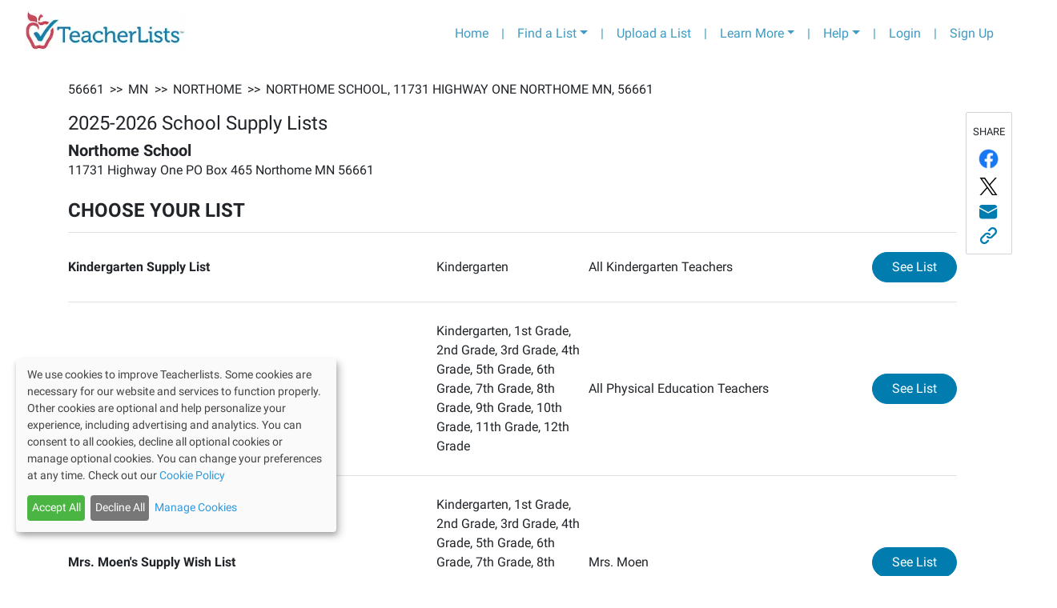

--- FILE ---
content_type: text/html; charset=utf-8
request_url: https://app.teacherlists.com/schools/35527-northome-school
body_size: 13534
content:
<!DOCTYPE html><html lang="en"><head><link rel="preconnect" href="https://fonts.gstatic.com" crossorigin /><meta name="viewport" content="width=device-width"/><meta charSet="utf-8"/><meta name="google-site-verification" content="_LVZxo3Uj3p_tAeDdmvwM8WfA16P8wyY9iVH89j8PSE"/><style>svg:not(:root).svg-inline--fa {
  overflow: visible;
}

.svg-inline--fa {
  display: inline-block;
  font-size: inherit;
  height: 1em;
  overflow: visible;
  vertical-align: -0.125em;
}
.svg-inline--fa.fa-lg {
  vertical-align: -0.225em;
}
.svg-inline--fa.fa-w-1 {
  width: 0.0625em;
}
.svg-inline--fa.fa-w-2 {
  width: 0.125em;
}
.svg-inline--fa.fa-w-3 {
  width: 0.1875em;
}
.svg-inline--fa.fa-w-4 {
  width: 0.25em;
}
.svg-inline--fa.fa-w-5 {
  width: 0.3125em;
}
.svg-inline--fa.fa-w-6 {
  width: 0.375em;
}
.svg-inline--fa.fa-w-7 {
  width: 0.4375em;
}
.svg-inline--fa.fa-w-8 {
  width: 0.5em;
}
.svg-inline--fa.fa-w-9 {
  width: 0.5625em;
}
.svg-inline--fa.fa-w-10 {
  width: 0.625em;
}
.svg-inline--fa.fa-w-11 {
  width: 0.6875em;
}
.svg-inline--fa.fa-w-12 {
  width: 0.75em;
}
.svg-inline--fa.fa-w-13 {
  width: 0.8125em;
}
.svg-inline--fa.fa-w-14 {
  width: 0.875em;
}
.svg-inline--fa.fa-w-15 {
  width: 0.9375em;
}
.svg-inline--fa.fa-w-16 {
  width: 1em;
}
.svg-inline--fa.fa-w-17 {
  width: 1.0625em;
}
.svg-inline--fa.fa-w-18 {
  width: 1.125em;
}
.svg-inline--fa.fa-w-19 {
  width: 1.1875em;
}
.svg-inline--fa.fa-w-20 {
  width: 1.25em;
}
.svg-inline--fa.fa-pull-left {
  margin-right: 0.3em;
  width: auto;
}
.svg-inline--fa.fa-pull-right {
  margin-left: 0.3em;
  width: auto;
}
.svg-inline--fa.fa-border {
  height: 1.5em;
}
.svg-inline--fa.fa-li {
  width: 2em;
}
.svg-inline--fa.fa-fw {
  width: 1.25em;
}

.fa-layers svg.svg-inline--fa {
  bottom: 0;
  left: 0;
  margin: auto;
  position: absolute;
  right: 0;
  top: 0;
}

.fa-layers {
  display: inline-block;
  height: 1em;
  position: relative;
  text-align: center;
  vertical-align: -0.125em;
  width: 1em;
}
.fa-layers svg.svg-inline--fa {
  -webkit-transform-origin: center center;
          transform-origin: center center;
}

.fa-layers-counter, .fa-layers-text {
  display: inline-block;
  position: absolute;
  text-align: center;
}

.fa-layers-text {
  left: 50%;
  top: 50%;
  -webkit-transform: translate(-50%, -50%);
          transform: translate(-50%, -50%);
  -webkit-transform-origin: center center;
          transform-origin: center center;
}

.fa-layers-counter {
  background-color: #ff253a;
  border-radius: 1em;
  -webkit-box-sizing: border-box;
          box-sizing: border-box;
  color: #fff;
  height: 1.5em;
  line-height: 1;
  max-width: 5em;
  min-width: 1.5em;
  overflow: hidden;
  padding: 0.25em;
  right: 0;
  text-overflow: ellipsis;
  top: 0;
  -webkit-transform: scale(0.25);
          transform: scale(0.25);
  -webkit-transform-origin: top right;
          transform-origin: top right;
}

.fa-layers-bottom-right {
  bottom: 0;
  right: 0;
  top: auto;
  -webkit-transform: scale(0.25);
          transform: scale(0.25);
  -webkit-transform-origin: bottom right;
          transform-origin: bottom right;
}

.fa-layers-bottom-left {
  bottom: 0;
  left: 0;
  right: auto;
  top: auto;
  -webkit-transform: scale(0.25);
          transform: scale(0.25);
  -webkit-transform-origin: bottom left;
          transform-origin: bottom left;
}

.fa-layers-top-right {
  right: 0;
  top: 0;
  -webkit-transform: scale(0.25);
          transform: scale(0.25);
  -webkit-transform-origin: top right;
          transform-origin: top right;
}

.fa-layers-top-left {
  left: 0;
  right: auto;
  top: 0;
  -webkit-transform: scale(0.25);
          transform: scale(0.25);
  -webkit-transform-origin: top left;
          transform-origin: top left;
}

.fa-lg {
  font-size: 1.3333333333em;
  line-height: 0.75em;
  vertical-align: -0.0667em;
}

.fa-xs {
  font-size: 0.75em;
}

.fa-sm {
  font-size: 0.875em;
}

.fa-1x {
  font-size: 1em;
}

.fa-2x {
  font-size: 2em;
}

.fa-3x {
  font-size: 3em;
}

.fa-4x {
  font-size: 4em;
}

.fa-5x {
  font-size: 5em;
}

.fa-6x {
  font-size: 6em;
}

.fa-7x {
  font-size: 7em;
}

.fa-8x {
  font-size: 8em;
}

.fa-9x {
  font-size: 9em;
}

.fa-10x {
  font-size: 10em;
}

.fa-fw {
  text-align: center;
  width: 1.25em;
}

.fa-ul {
  list-style-type: none;
  margin-left: 2.5em;
  padding-left: 0;
}
.fa-ul &gt; li {
  position: relative;
}

.fa-li {
  left: -2em;
  position: absolute;
  text-align: center;
  width: 2em;
  line-height: inherit;
}

.fa-border {
  border: solid 0.08em #eee;
  border-radius: 0.1em;
  padding: 0.2em 0.25em 0.15em;
}

.fa-pull-left {
  float: left;
}

.fa-pull-right {
  float: right;
}

.fa.fa-pull-left,
.fas.fa-pull-left,
.far.fa-pull-left,
.fal.fa-pull-left,
.fab.fa-pull-left {
  margin-right: 0.3em;
}
.fa.fa-pull-right,
.fas.fa-pull-right,
.far.fa-pull-right,
.fal.fa-pull-right,
.fab.fa-pull-right {
  margin-left: 0.3em;
}

.fa-spin {
  -webkit-animation: fa-spin 2s infinite linear;
          animation: fa-spin 2s infinite linear;
}

.fa-pulse {
  -webkit-animation: fa-spin 1s infinite steps(8);
          animation: fa-spin 1s infinite steps(8);
}

@-webkit-keyframes fa-spin {
  0% {
    -webkit-transform: rotate(0deg);
            transform: rotate(0deg);
  }
  100% {
    -webkit-transform: rotate(360deg);
            transform: rotate(360deg);
  }
}

@keyframes fa-spin {
  0% {
    -webkit-transform: rotate(0deg);
            transform: rotate(0deg);
  }
  100% {
    -webkit-transform: rotate(360deg);
            transform: rotate(360deg);
  }
}
.fa-rotate-90 {
  -ms-filter: &quot;progid:DXImageTransform.Microsoft.BasicImage(rotation=1)&quot;;
  -webkit-transform: rotate(90deg);
          transform: rotate(90deg);
}

.fa-rotate-180 {
  -ms-filter: &quot;progid:DXImageTransform.Microsoft.BasicImage(rotation=2)&quot;;
  -webkit-transform: rotate(180deg);
          transform: rotate(180deg);
}

.fa-rotate-270 {
  -ms-filter: &quot;progid:DXImageTransform.Microsoft.BasicImage(rotation=3)&quot;;
  -webkit-transform: rotate(270deg);
          transform: rotate(270deg);
}

.fa-flip-horizontal {
  -ms-filter: &quot;progid:DXImageTransform.Microsoft.BasicImage(rotation=0, mirror=1)&quot;;
  -webkit-transform: scale(-1, 1);
          transform: scale(-1, 1);
}

.fa-flip-vertical {
  -ms-filter: &quot;progid:DXImageTransform.Microsoft.BasicImage(rotation=2, mirror=1)&quot;;
  -webkit-transform: scale(1, -1);
          transform: scale(1, -1);
}

.fa-flip-both, .fa-flip-horizontal.fa-flip-vertical {
  -ms-filter: &quot;progid:DXImageTransform.Microsoft.BasicImage(rotation=2, mirror=1)&quot;;
  -webkit-transform: scale(-1, -1);
          transform: scale(-1, -1);
}

:root .fa-rotate-90,
:root .fa-rotate-180,
:root .fa-rotate-270,
:root .fa-flip-horizontal,
:root .fa-flip-vertical,
:root .fa-flip-both {
  -webkit-filter: none;
          filter: none;
}

.fa-stack {
  display: inline-block;
  height: 2em;
  position: relative;
  width: 2.5em;
}

.fa-stack-1x,
.fa-stack-2x {
  bottom: 0;
  left: 0;
  margin: auto;
  position: absolute;
  right: 0;
  top: 0;
}

.svg-inline--fa.fa-stack-1x {
  height: 1em;
  width: 1.25em;
}
.svg-inline--fa.fa-stack-2x {
  height: 2em;
  width: 2.5em;
}

.fa-inverse {
  color: #fff;
}

.sr-only {
  border: 0;
  clip: rect(0, 0, 0, 0);
  height: 1px;
  margin: -1px;
  overflow: hidden;
  padding: 0;
  position: absolute;
  width: 1px;
}

.sr-only-focusable:active, .sr-only-focusable:focus {
  clip: auto;
  height: auto;
  margin: 0;
  overflow: visible;
  position: static;
  width: auto;
}

.svg-inline--fa .fa-primary {
  fill: var(--fa-primary-color, currentColor);
  opacity: 1;
  opacity: var(--fa-primary-opacity, 1);
}

.svg-inline--fa .fa-secondary {
  fill: var(--fa-secondary-color, currentColor);
  opacity: 0.4;
  opacity: var(--fa-secondary-opacity, 0.4);
}

.svg-inline--fa.fa-swap-opacity .fa-primary {
  opacity: 0.4;
  opacity: var(--fa-secondary-opacity, 0.4);
}

.svg-inline--fa.fa-swap-opacity .fa-secondary {
  opacity: 1;
  opacity: var(--fa-primary-opacity, 1);
}

.svg-inline--fa mask .fa-primary,
.svg-inline--fa mask .fa-secondary {
  fill: black;
}

.fad.fa-inverse {
  color: #fff;
}</style><link rel="preconnect" href="https://fonts.gstatic.com"/><link rel="stylesheet" data-href="https://fonts.googleapis.com/css2?family=Lato:wght@400;700&amp;display=swap" data-optimized-fonts="true"/><link rel="stylesheet" href="/css/roboto/v20/app/roboto.css"/><script>(function(w,d,s,l,i){w[l]=w[l]||[];w[l].push({'gtm.start':
                new Date().getTime(),event:'gtm.js'});var f=d.getElementsByTagName(s)[0],
                j=d.createElement(s),dl=l!='dataLayer'?'&l='+l:'';j.async=true;j.src=
                'https://www.googletagmanager.com/gtm.js?id='+i+dl;f.parentNode.insertBefore(j,f);
                })(window,document,'script','dataLayer','GTM-T4PK7SR');</script><script type="text/javascript" src="//cdn-4.convertexperiments.com/js/10041356-10041423.js"></script><link rel="preconnect" href="https://fonts.googleapis.com"/><link rel="preconnect" href="https://fonts.gstatic.com"/><link rel="stylesheet" data-href="https://fonts.googleapis.com/css2?family=Bree+Serif&amp;display=swap" data-optimized-fonts="true"/><title>Northome School, 2025-2026 School Supply Lists | TeacherLists</title><script type="application/ld+json">{"@context":"https://schema.org","@type":"Article","mainEntityOfPage":{"@type":"ItemList","numberOfItems":24,"itemListElement":[{"@type":"ListItem","position":1,"item":{"@type":"ListItem","name":"Kindergarten Supply List","url":"https://app.teacherlists.com/schools/35527-northome-school/5083737-kindergarten-supply-list/all-kindergarten-teachers/supply-list"}},{"@type":"ListItem","position":2,"item":{"@type":"ListItem","name":"Physical Education Supply List","url":"https://app.teacherlists.com/schools/35527-northome-school/5083819-physical-education-supply-list/all-physical-education-teachers/supply-list"}},{"@type":"ListItem","position":3,"item":{"@type":"ListItem","name":"Mrs. Moen's Supply Wish List","url":"https://app.teacherlists.com/schools/35527-northome-school/5083823-mrs-moens-supply-wish-list/mrs-moen/supply-list"}},{"@type":"ListItem","position":4,"item":{"@type":"ListItem","name":"Ms. Fontana's Supply Wish List","url":"https://app.teacherlists.com/schools/35527-northome-school/5083972-ms-fontanas-supply-wish-list/ms-fontana/supply-list"}},{"@type":"ListItem","position":5,"item":{"@type":"ListItem","name":"First Grade Supply List","url":"https://app.teacherlists.com/schools/35527-northome-school/5083744-first-grade-supply-list/all-first-grade-teachers/supply-list"}},{"@type":"ListItem","position":6,"item":{"@type":"ListItem","name":"Second Grade Supply List","url":"https://app.teacherlists.com/schools/35527-northome-school/5083754-second-grade-supply-list/all-second-grade-teachers/supply-list"}},{"@type":"ListItem","position":7,"item":{"@type":"ListItem","name":"Third Grade Supply List","url":"https://app.teacherlists.com/schools/35527-northome-school/5083768-third-grade-supply-list/all-third-grade-teachers/supply-list"}},{"@type":"ListItem","position":8,"item":{"@type":"ListItem","name":"Fourth Grade Supply List","url":"https://app.teacherlists.com/schools/35527-northome-school/5083777-fourth-grade-supply-list/all-fourth-grade-teachers/supply-list"}},{"@type":"ListItem","position":9,"item":{"@type":"ListItem","name":"Fifth Grade Supply List","url":"https://app.teacherlists.com/schools/35527-northome-school/5083786-fifth-grade-supply-list/all-fifth-grade-teachers/supply-list"}},{"@type":"ListItem","position":10,"item":{"@type":"ListItem","name":"Sixth Grade Supply List","url":"https://app.teacherlists.com/schools/35527-northome-school/5083801-sixth-grade-supply-list/all-sixth-grade-teachers/supply-list"}},{"@type":"ListItem","position":11,"item":{"@type":"ListItem","name":"Advanced Algebra & Trigonometry Supply List","url":"https://app.teacherlists.com/schools/35527-northome-school/5083921-advanced-algebra--trigonometry-supply-list/all-advanced-algebra--trigonometry-teachers/supply-list"}},{"@type":"ListItem","position":12,"item":{"@type":"ListItem","name":"Algebra II Supply List","url":"https://app.teacherlists.com/schools/35527-northome-school/5083915-algebra-ii-supply-list/all-algebra-ii-teachers/supply-list"}},{"@type":"ListItem","position":13,"item":{"@type":"ListItem","name":"Exploratory Supply List","url":"https://app.teacherlists.com/schools/35527-northome-school/5083939-exploratory-supply-list/all-exploratory-teachers/supply-list"}},{"@type":"ListItem","position":14,"item":{"@type":"ListItem","name":"Geometry Supply List","url":"https://app.teacherlists.com/schools/35527-northome-school/5083888-geometry-supply-list/all-geometry-teachers/supply-list"}},{"@type":"ListItem","position":15,"item":{"@type":"ListItem","name":"German I Supply List","url":"https://app.teacherlists.com/schools/35527-northome-school/5083932-german-i-supply-list/all-german-i-teachers/supply-list"}},{"@type":"ListItem","position":16,"item":{"@type":"ListItem","name":"German II Supply List","url":"https://app.teacherlists.com/schools/35527-northome-school/5083935-german-ii-supply-list/all-german-ii-teachers/supply-list"}},{"@type":"ListItem","position":17,"item":{"@type":"ListItem","name":"German III Supply List","url":"https://app.teacherlists.com/schools/35527-northome-school/5083937-german-iii-supply-list/all-german-iii-teachers/supply-list"}},{"@type":"ListItem","position":18,"item":{"@type":"ListItem","name":"Seventh Grade Supply List","url":"https://app.teacherlists.com/schools/35527-northome-school/5083863-seventh-grade-supply-list/all-seventh-grade-teachers/supply-list"}},{"@type":"ListItem","position":19,"item":{"@type":"ListItem","name":"Seventh Grade to Ninth Grade Gym Supply List","url":"https://app.teacherlists.com/schools/35527-northome-school/5083994-seventh-grade-to-ninth-grade-gym-supply-list/all-seventh-grade-to-ninth-grade-gym-teachers/supply-list"}},{"@type":"ListItem","position":20,"item":{"@type":"ListItem","name":"Seventh Grade to Ninth Grade Health Supply List","url":"https://app.teacherlists.com/schools/35527-northome-school/5083984-seventh-grade-to-ninth-grade-health-supply-list/all-seventh-grade-to-ninth-grade-health-teachers/supply-list"}},{"@type":"ListItem","position":21,"item":{"@type":"ListItem","name":"Eighth Grade Supply List","url":"https://app.teacherlists.com/schools/35527-northome-school/5083876-eighth-grade-supply-list/all-eighth-grade-teachers/supply-list"}},{"@type":"ListItem","position":22,"item":{"@type":"ListItem","name":"Ninth Grade to Twelfth Grade English Supply List","url":"https://app.teacherlists.com/schools/35527-northome-school/5083961-ninth-grade-to-twelfth-grade-english-supply-list/all-ninth-grade-to-twelfth-grade-english-teachers/supply-list"}},{"@type":"ListItem","position":23,"item":{"@type":"ListItem","name":"Ninth Grade to Twelfth Grade Science Supply List","url":"https://app.teacherlists.com/schools/35527-northome-school/5083950-ninth-grade-to-twelfth-grade-science-supply-list/all-ninth-grade-to-twelfth-grade-science-teachers/supply-list"}},{"@type":"ListItem","position":24,"item":{"@type":"ListItem","name":"Ninth Grade to Twelfth Grade Social Studies Supply List","url":"https://app.teacherlists.com/schools/35527-northome-school/5083977-ninth-grade-to-twelfth-grade-social-studies-supply-list/all-ninth-grade-to-twelfth-grade-social-studies-teachers/supply-list"}}]},"description":"Find your teacher's official 2025 back-to-school supply list Northome School, Northome, MN.","author":{"@type":"Thing","name":"Official school supply lists from Northome School, Northome, MN","url":"https://app.teacherlists.com/schools/35527-northome-school"},"headline":"Northome School, 2025-2026 School Supply Lists | TeacherLists","breadcrumb":{"@type":"BreadcrumbList","name":"Browsing Breadcrumbs","itemListElement":[{"@type":"ListItem","position":1,"item":{"@id":"https://app.teacherlists.com/search/zip/56661","name":"56661"}},{"@type":"ListItem","position":2,"item":{"@id":"https://app.teacherlists.com/browse/state/MN","name":"MN"}},{"@type":"ListItem","position":3,"item":{"@id":"https://app.teacherlists.com/browse/city/Northome/MN","name":"Northome"}},{"@type":"ListItem","position":4,"item":{"@id":"https://app.teacherlists.com/schools/35527-northome-school","name":"Northome School, 11731 Highway One Northome MN, 56661"}}]}}</script><meta property="og:title" content="Northome School, 2025-2026 School Supply Lists | TeacherLists"/><meta property="og:image" content="https://www.teacherlists.com/content/files/2024/02/0224-tl-logo-fb-share.png"/><meta name="description" content="Find your teacher&#x27;s official 2025 back-to-school supply list Northome School, Northome, MN."/><meta property="og:description" content="Find your teacher&#x27;s official 2025 back-to-school supply list Northome School, Northome, MN."/><link rel="icon" href="/favicon.ico"/><link rel="icon" media="print" href="/public/css/print.scss"/><meta name="next-head-count" content="20"/><link rel="preload" href="/_next/static/css/f523c7482ceaf4efb554.css" as="style"/><link rel="stylesheet" href="/_next/static/css/f523c7482ceaf4efb554.css" data-n-g=""/><link rel="preload" href="/_next/static/css/f79bf274fe8c80886766.css" as="style"/><link rel="stylesheet" href="/_next/static/css/f79bf274fe8c80886766.css" data-n-p=""/><noscript data-n-css=""></noscript><script defer="" nomodule="" src="/_next/static/chunks/polyfills-a40ef1678bae11e696dba45124eadd70.js"></script><script src="/_next/static/chunks/webpack-817316fd481a0ae08e7a.js" defer=""></script><script src="/_next/static/chunks/framework-3ac77f2d8a20b7f32dfb.js" defer=""></script><script src="/_next/static/chunks/main-61fd53e2b95ee4b75e19.js" defer=""></script><script src="/_next/static/chunks/pages/_app-b20fc70387e485f07966.js" defer=""></script><script src="/_next/static/chunks/29107295-9f9dd7426e7e958c5264.js" defer=""></script><script src="/_next/static/chunks/bee240a3-3ebbc8120f8244313f1f.js" defer=""></script><script src="/_next/static/chunks/9814-ea4b685988fff0c7c8bf.js" defer=""></script><script src="/_next/static/chunks/9741-d521dd3d871cad0db5ca.js" defer=""></script><script src="/_next/static/chunks/3610-b6a3e205fec7fff40735.js" defer=""></script><script src="/_next/static/chunks/7227-969c0c345cf60b9b8d51.js" defer=""></script><script src="/_next/static/chunks/7143-f5c7cec82bbdb9a28057.js" defer=""></script><script src="/_next/static/chunks/2752-bc004b016ffa7ac0ba0c.js" defer=""></script><script src="/_next/static/chunks/pages/schools/%5BschoolSlug%5D-950881b14e9ce750763a.js" defer=""></script><script src="/_next/static/C1Nki4yq8qDbHvD-h8fmR/_buildManifest.js" defer=""></script><script src="/_next/static/C1Nki4yq8qDbHvD-h8fmR/_ssgManifest.js" defer=""></script><style data-href="https://fonts.googleapis.com/css2?family=Lato:wght@400;700&display=swap">@font-face{font-family:'Lato';font-style:normal;font-weight:400;font-display:swap;src:url(https://fonts.gstatic.com/l/font?kit=S6uyw4BMUTPHvxo&skey=2d58b92a99e1c086&v=v25) format('woff')}@font-face{font-family:'Lato';font-style:normal;font-weight:700;font-display:swap;src:url(https://fonts.gstatic.com/l/font?kit=S6u9w4BMUTPHh6UVeww&skey=3480a19627739c0d&v=v25) format('woff')}@font-face{font-family:'Lato';font-style:normal;font-weight:400;font-display:swap;src:url(https://fonts.gstatic.com/s/lato/v25/S6uyw4BMUTPHjxAwXiWtFCfQ7A.woff2) format('woff2');unicode-range:U+0100-02BA,U+02BD-02C5,U+02C7-02CC,U+02CE-02D7,U+02DD-02FF,U+0304,U+0308,U+0329,U+1D00-1DBF,U+1E00-1E9F,U+1EF2-1EFF,U+2020,U+20A0-20AB,U+20AD-20C0,U+2113,U+2C60-2C7F,U+A720-A7FF}@font-face{font-family:'Lato';font-style:normal;font-weight:400;font-display:swap;src:url(https://fonts.gstatic.com/s/lato/v25/S6uyw4BMUTPHjx4wXiWtFCc.woff2) format('woff2');unicode-range:U+0000-00FF,U+0131,U+0152-0153,U+02BB-02BC,U+02C6,U+02DA,U+02DC,U+0304,U+0308,U+0329,U+2000-206F,U+20AC,U+2122,U+2191,U+2193,U+2212,U+2215,U+FEFF,U+FFFD}@font-face{font-family:'Lato';font-style:normal;font-weight:700;font-display:swap;src:url(https://fonts.gstatic.com/s/lato/v25/S6u9w4BMUTPHh6UVSwaPGQ3q5d0N7w.woff2) format('woff2');unicode-range:U+0100-02BA,U+02BD-02C5,U+02C7-02CC,U+02CE-02D7,U+02DD-02FF,U+0304,U+0308,U+0329,U+1D00-1DBF,U+1E00-1E9F,U+1EF2-1EFF,U+2020,U+20A0-20AB,U+20AD-20C0,U+2113,U+2C60-2C7F,U+A720-A7FF}@font-face{font-family:'Lato';font-style:normal;font-weight:700;font-display:swap;src:url(https://fonts.gstatic.com/s/lato/v25/S6u9w4BMUTPHh6UVSwiPGQ3q5d0.woff2) format('woff2');unicode-range:U+0000-00FF,U+0131,U+0152-0153,U+02BB-02BC,U+02C6,U+02DA,U+02DC,U+0304,U+0308,U+0329,U+2000-206F,U+20AC,U+2122,U+2191,U+2193,U+2212,U+2215,U+FEFF,U+FFFD}</style><style data-href="https://fonts.googleapis.com/css2?family=Bree+Serif&display=swap">@font-face{font-family:'Bree Serif';font-style:normal;font-weight:400;font-display:swap;src:url(https://fonts.gstatic.com/l/font?kit=4UaHrEJCrhhnVA3DgluAx64&skey=31c3ad25dd3d74b0&v=v18) format('woff')}@font-face{font-family:'Bree Serif';font-style:normal;font-weight:400;font-display:swap;src:url(https://fonts.gstatic.com/s/breeserif/v18/4UaHrEJCrhhnVA3DgluA96Tp57F2IwN-Pw.woff2) format('woff2');unicode-range:U+0100-02BA,U+02BD-02C5,U+02C7-02CC,U+02CE-02D7,U+02DD-02FF,U+0304,U+0308,U+0329,U+1D00-1DBF,U+1E00-1E9F,U+1EF2-1EFF,U+2020,U+20A0-20AB,U+20AD-20C0,U+2113,U+2C60-2C7F,U+A720-A7FF}@font-face{font-family:'Bree Serif';font-style:normal;font-weight:400;font-display:swap;src:url(https://fonts.gstatic.com/s/breeserif/v18/4UaHrEJCrhhnVA3DgluA96rp57F2IwM.woff2) format('woff2');unicode-range:U+0000-00FF,U+0131,U+0152-0153,U+02BB-02BC,U+02C6,U+02DA,U+02DC,U+0304,U+0308,U+0329,U+2000-206F,U+20AC,U+2122,U+2191,U+2193,U+2212,U+2215,U+FEFF,U+FFFD}</style></head><body><div id="__next"><noscript><iframe src="https://www.googletagmanager.com/ns.html?id=GTM-T4PK7SR" height="0" width="0" style="display:none;visibility:hidden"></iframe></noscript><div class="container-fluid"><nav class="header_navbarContainer__2Ip2R navbar navbar-expand-lg navbar-light bg-light"><a href="https://www.teacherlists.com" class="navbar-brand"><div style="display:inline-block;max-width:100%;overflow:hidden;position:relative;box-sizing:border-box;margin:0"><div style="box-sizing:border-box;display:block;max-width:100%"><img style="max-width:100%;display:block;margin:0;border:none;padding:0" alt="" aria-hidden="true" src="[data-uri]"/></div><img alt="teacherlists-logo" src="[data-uri]" decoding="async" data-nimg="intrinsic" style="position:absolute;top:0;left:0;bottom:0;right:0;box-sizing:border-box;padding:0;border:none;margin:auto;display:block;width:0;height:0;min-width:100%;max-width:100%;min-height:100%;max-height:100%"/><noscript><img alt="teacherlists-logo" srcSet="/_next/image?url=%2FTL-logo.jpg&amp;w=256&amp;q=75 1x, /_next/image?url=%2FTL-logo.jpg&amp;w=640&amp;q=75 2x" src="/_next/image?url=%2FTL-logo.jpg&amp;w=640&amp;q=75" decoding="async" data-nimg="intrinsic" style="position:absolute;top:0;left:0;bottom:0;right:0;box-sizing:border-box;padding:0;border:none;margin:auto;display:block;width:0;height:0;min-width:100%;max-width:100%;min-height:100%;max-height:100%" loading="lazy"/></noscript></div></a><button aria-label="Toggle navigation" type="button" class="navbar-toggler"><span class="navbar-toggler-icon"></span></button><div class="collapse navbar-collapse"><ul class="ml-auto navbar-nav"><li class="nav-item"><a href="https://www.teacherlists.com" class="nav-link">Home</a></li><li class="d-none d-md-block nav-item"><a class="nav-link">|</a></li><li class="dropdown nav-item"><a aria-haspopup="true" href="#" class="dropdown-toggle nav-link" aria-expanded="false">Find a List</a><div tabindex="-1" role="menu" aria-hidden="true" class="header_tlFindAList__3-cWr dropdown-menu"><div class="FindAList_container__46aFt"><h5 class="text-center FindAList_header__ctpNG">Search by school name or zip code</h5><div class="row"><div class="col-sm-12 col-md-5"><style data-emotion="css 2b097c-container">.css-2b097c-container{position:relative;box-sizing:border-box;}</style><div class=" css-2b097c-container" id="find-a-list-state"><style data-emotion="css 7pg0cj-a11yText">.css-7pg0cj-a11yText{z-index:9999;border:0;clip:rect(1px, 1px, 1px, 1px);height:1px;width:1px;position:absolute;overflow:hidden;padding:0;white-space:nowrap;}</style><span aria-live="polite" aria-atomic="false" aria-relevant="additions text" class="css-7pg0cj-a11yText"></span><style data-emotion="css yk16xz-control">.css-yk16xz-control{-webkit-align-items:center;-webkit-box-align:center;-ms-flex-align:center;align-items:center;background-color:hsl(0, 0%, 100%);border-color:hsl(0, 0%, 80%);border-radius:4px;border-style:solid;border-width:1px;cursor:default;display:-webkit-box;display:-webkit-flex;display:-ms-flexbox;display:flex;-webkit-box-flex-wrap:wrap;-webkit-flex-wrap:wrap;-ms-flex-wrap:wrap;flex-wrap:wrap;-webkit-box-pack:justify;-webkit-justify-content:space-between;justify-content:space-between;min-height:38px;outline:0!important;position:relative;-webkit-transition:all 100ms;transition:all 100ms;box-sizing:border-box;}.css-yk16xz-control:hover{border-color:hsl(0, 0%, 70%);}</style><div class=" css-yk16xz-control"><style data-emotion="css 1hwfws3">.css-1hwfws3{-webkit-align-items:center;-webkit-box-align:center;-ms-flex-align:center;align-items:center;display:-webkit-box;display:-webkit-flex;display:-ms-flexbox;display:flex;-webkit-flex:1;-ms-flex:1;flex:1;-webkit-box-flex-wrap:wrap;-webkit-flex-wrap:wrap;-ms-flex-wrap:wrap;flex-wrap:wrap;padding:2px 8px;-webkit-overflow-scrolling:touch;position:relative;overflow:hidden;box-sizing:border-box;}</style><div class=" css-1hwfws3"><style data-emotion="css 1wa3eu0-placeholder">.css-1wa3eu0-placeholder{color:hsl(0, 0%, 50%);margin-left:2px;margin-right:2px;position:absolute;top:50%;-webkit-transform:translateY(-50%);-moz-transform:translateY(-50%);-ms-transform:translateY(-50%);transform:translateY(-50%);box-sizing:border-box;}</style><div class=" css-1wa3eu0-placeholder">Select a State</div><style data-emotion="css 1g6gooi">.css-1g6gooi{margin:2px;padding-bottom:2px;padding-top:2px;visibility:visible;color:hsl(0, 0%, 20%);box-sizing:border-box;}</style><div class="css-1g6gooi"><div class="" style="display:inline-block"><input type="text" autoCapitalize="none" autoComplete="off" autoCorrect="off" id="react-select-709116-input" spellcheck="false" tabindex="0" value="" aria-autocomplete="list" style="box-sizing:content-box;width:1px;label:input;background:0;border:0;font-size:inherit;opacity:1;outline:0;padding:0;color:inherit"/><div style="position:absolute;top:0;left:0;visibility:hidden;height:0;overflow:scroll;white-space:pre"></div></div></div></div><style data-emotion="css 1wy0on6">.css-1wy0on6{-webkit-align-items:center;-webkit-box-align:center;-ms-flex-align:center;align-items:center;-webkit-align-self:stretch;-ms-flex-item-align:stretch;align-self:stretch;display:-webkit-box;display:-webkit-flex;display:-ms-flexbox;display:flex;-webkit-flex-shrink:0;-ms-flex-negative:0;flex-shrink:0;box-sizing:border-box;}</style><div class=" css-1wy0on6"><style data-emotion="css 1okebmr-indicatorSeparator">.css-1okebmr-indicatorSeparator{-webkit-align-self:stretch;-ms-flex-item-align:stretch;align-self:stretch;background-color:hsl(0, 0%, 80%);margin-bottom:8px;margin-top:8px;width:1px;box-sizing:border-box;}</style><span class=" css-1okebmr-indicatorSeparator"></span><style data-emotion="css tlfecz-indicatorContainer">.css-tlfecz-indicatorContainer{color:hsl(0, 0%, 80%);display:-webkit-box;display:-webkit-flex;display:-ms-flexbox;display:flex;padding:8px;-webkit-transition:color 150ms;transition:color 150ms;box-sizing:border-box;}.css-tlfecz-indicatorContainer:hover{color:hsl(0, 0%, 60%);}</style><div class=" css-tlfecz-indicatorContainer" aria-hidden="true"><style data-emotion="css 8mmkcg">.css-8mmkcg{display:inline-block;fill:currentColor;line-height:1;stroke:currentColor;stroke-width:0;}</style><svg height="20" width="20" viewBox="0 0 20 20" aria-hidden="true" focusable="false" class="css-8mmkcg"><path d="M4.516 7.548c0.436-0.446 1.043-0.481 1.576 0l3.908 3.747 3.908-3.747c0.533-0.481 1.141-0.446 1.574 0 0.436 0.445 0.408 1.197 0 1.615-0.406 0.418-4.695 4.502-4.695 4.502-0.217 0.223-0.502 0.335-0.787 0.335s-0.57-0.112-0.789-0.335c0 0-4.287-4.084-4.695-4.502s-0.436-1.17 0-1.615z"></path></svg></div></div></div></div></div><div class="col-sm-12 col-md-7"><div class="dropdown"><div data-toggle="dropdown" aria-expanded="false" aria-haspopup="true" class=""><div class="input-group"><input type="text" size="200" placeholder="School Name or Zip Code" value="" class="form-control" aria-invalid="false"/><div class="input-group-append"><button type="button" style="z-index:0" class="FindAList_inputGroupButton__2zs_0 btn btn-secondary"><svg aria-hidden="true" focusable="false" data-prefix="fas" data-icon="search" class="svg-inline--fa fa-search fa-w-16 " role="img" xmlns="http://www.w3.org/2000/svg" viewBox="0 0 512 512"><path fill="currentColor" d="M505 442.7L405.3 343c-4.5-4.5-10.6-7-17-7H372c27.6-35.3 44-79.7 44-128C416 93.1 322.9 0 208 0S0 93.1 0 208s93.1 208 208 208c48.3 0 92.7-16.4 128-44v16.3c0 6.4 2.5 12.5 7 17l99.7 99.7c9.4 9.4 24.6 9.4 33.9 0l28.3-28.3c9.4-9.4 9.4-24.6.1-34zM208 336c-70.7 0-128-57.2-128-128 0-70.7 57.2-128 128-128 70.7 0 128 57.2 128 128 0 70.7-57.2 128-128 128z"></path></svg></button></div><div class="invalid-feedback"></div></div></div><div tabindex="-1" role="menu" style="max-height:20rem;overflow-y:auto;z-index:999" aria-hidden="true" class="dropdown-menu"></div></div></div></div><div class="text-center border-top mt-2 row"><div class="col"><a href="/browse">Browse Schools by State</a></div></div></div></div></li><li class="d-none d-md-block nav-item"><a class="nav-link">|</a></li><li class="nav-item"><a href="https://app.teacherlists.com/powerloader/" class="gtm-header-nav-uploadalist nav-link">Upload a List</a></li><li class="d-none d-md-block nav-item"><a class="nav-link">|</a></li><li class="dropdown nav-item"><a aria-haspopup="true" href="#" class="dropdown-toggle nav-link" aria-expanded="false">Learn More</a><div tabindex="-1" role="menu" aria-hidden="true" class="dropdown-menu dropdown-menu-right"><button type="button" tabindex="0" role="menuitem" class="dropdown-item"><a href="https://www.teacherlists.com/content/" class="nav-link">For School Districts</a></button><button type="button" tabindex="0" role="menuitem" class="dropdown-item"><a href="https://www.teacherlists.com/content/teachers/" class="nav-link">For Teachers</a></button><button type="button" tabindex="0" role="menuitem" class="dropdown-item"><a href="https://www.teacherlists.com/content/families/" class="nav-link">For Families</a></button><button type="button" tabindex="0" role="menuitem" class="dropdown-item"><a href="https://www.teacherlists.com/content/wishlist/" class="nav-link">About Wish Lists</a></button><button type="button" tabindex="0" role="menuitem" class="dropdown-item"><a href="https://app.teacherlists.com/quick-start-school-supply-lists" class="nav-link">Quick Start Supply Lists</a></button><button type="button" tabindex="0" role="menuitem" class="dropdown-item"><a href="https://www.teacherlists.com/content/sweepstakes/" class="nav-link">Sweepstakes and Promotions</a></button><button type="button" tabindex="0" role="menuitem" class="dropdown-item"><a href="https://www.teacherlists.com/blog/learning_library/" class="nav-link">Free Classroom Activities</a></button><button type="button" tabindex="0" role="menuitem" class="dropdown-item"><a href="https://www.teacherlists.com/content/teacher-discounts/" class="nav-link">Discounts for Teachers</a></button><button type="button" tabindex="0" role="menuitem" class="dropdown-item"><a href="https://www.teacherlists.com/content/video/" class="nav-link">Watch Our Video</a></button><button type="button" tabindex="0" role="menuitem" class="dropdown-item"><a href="https://www.teacherlists.com/content/supplyaclassroom/" class="nav-link">Donate to a Classroom in Need</a></button></div></li> <li class="d-none d-md-block nav-item"><div class="nav-link">|</div></li><li class="dropdown nav-item"><a aria-haspopup="true" href="#" class="dropdown-toggle nav-link" aria-expanded="false">Help</a><div tabindex="-1" role="menu" aria-hidden="true" class="dropdown-menu dropdown-menu-right"><button type="button" tabindex="0" role="menuitem" class="dropdown-item"><a href="https://www.teacherlists.com/content/faq-schools/" class="nav-link">FAQs</a></button><button type="button" tabindex="0" role="menuitem" class="dropdown-item"><a href="https://www.teacherlists.com/content/faq-schools/" class="nav-link">Getting Started</a></button><button type="button" tabindex="0" role="menuitem" class="dropdown-item"><a href="https://app.teacherlists.com/quick-start-school-supply-lists" class="nav-link">Quick Start Supply Lists</a></button><button type="button" tabindex="0" role="menuitem" class="dropdown-item"><a href="https://www.teacherlists.com/content/faq-schools/#how-to&#x27;s-for-schools--teachers" class="nav-link">How-To&#x27;s for Schools</a></button><button type="button" tabindex="0" role="menuitem" class="dropdown-item"><a href="https://www.teacherlists.com/content/faq-schools/#how-to&#x27;s-for-parents" class="nav-link">How-To&#x27;s for Parents</a></button><button type="button" tabindex="0" role="menuitem" class="dropdown-item"><a target="_blank" rel="noreferrer" href="https://www.teacherlists.com/content/contactus/" class="nav-link">Contact Us</a></button></div></li> <li class="d-none d-md-block nav-item"><div class="nav-link">|</div></li><li class="nav-item"><a href="/login" class="nav-link">Login</a></li><li class="d-none d-md-block nav-item"><div class="nav-link">|</div></li><li class="nav-item"><a href="/users/create" class="nav-link">Sign Up</a></li></ul></div></nav></div><div class="container"><div class="App_schoolSpinnerContainer__1wJ3d row"><div role="status" class="text-center spinner-border text-primary"><span class="sr-only">Loading...</span></div></div></div><div class="TLToTop_btnTotop__W-Jp2 TLToTop_posRight__1D8OG"><svg aria-hidden="true" focusable="false" data-prefix="fas" data-icon="arrow-circle-up" class="svg-inline--fa fa-arrow-circle-up fa-w-16 TLToTop_topIconHide__1LZ8K" role="img" xmlns="http://www.w3.org/2000/svg" viewBox="0 0 512 512"><path fill="currentColor" d="M8 256C8 119 119 8 256 8s248 111 248 248-111 248-248 248S8 393 8 256zm143.6 28.9l72.4-75.5V392c0 13.3 10.7 24 24 24h16c13.3 0 24-10.7 24-24V209.4l72.4 75.5c9.3 9.7 24.8 9.9 34.3.4l10.9-11c9.4-9.4 9.4-24.6 0-33.9L273 107.7c-9.4-9.4-24.6-9.4-33.9 0L106.3 240.4c-9.4 9.4-9.4 24.6 0 33.9l10.9 11c9.6 9.5 25.1 9.3 34.4-.4z"></path></svg></div><script type="text/javascript" id="hs-script-loader" async="" defer="" src="//js.hs-scripts.com/5659842.js"></script><div class="footer_footer__2j_Fr"><div class="container"><div class="row footer_footerLinks__PR-M7 mt-3"><div class="col-6 col-md-3 order-1 footer_footerSectionPadding__lWgb9 pl-0"><div class="footer_footerCategoryText__3d1vc">Learn More:</div><ul class="p-0"><li class="p-0"><a class="footer_footerLinkText__2GUmB" href="https://www.teacherlists.com/content/schools-districts/">For School Districts</a></li><li class="p-0"><a class="footer_footerLinkText__2GUmB" href="https://www.teacherlists.com/content/teachers/">For Teachers</a></li><li class="p-0"><a class="footer_footerLinkText__2GUmB" href="https://www.teacherlists.com/content/families/">For Families</a></li><li class="p-0"><a class="footer_footerLinkText__2GUmB" href="https://www.teacherlists.com/content/wishlist/">About Wish Lists</a></li><li class="p-0"><a class="footer_footerLinkText__2GUmB" href="https://app.teacherlists.com/quick-start-school-supply-lists">Quick Start Supply Lists</a></li><li class="p-0"><a class="footer_footerLinkText__2GUmB" href="https://www.teacherlists.com/content/sweepstakes/">Sweepstakes and Promotions</a></li><li class="p-0"><a class="footer_footerLinkText__2GUmB" href="https://www.teacherlists.com/blog/learning_library/">Free Classroom Activities</a></li><li class="p-0"><a class="footer_footerLinkText__2GUmB" href="https://www.teacherlists.com/content/teacher-discounts/">Discounts for Teachers</a></li><li class="p-0"><a class="footer_footerLinkText__2GUmB" href="https://www.teacherlists.com/content/supplyaclassroom/">Donate to a Classroom in Need</a></li><li class="p-0"><a class="footer_footerLinkText__2GUmB" href="https://www.teacherlists.com/content/video/">Watch our Video</a></li></ul></div><div class="col-12 col-md-2 order-3 order-md-2 className={styles.footerCategoryText} pl-0"><div class="footer_footerCategoryText__3d1vc">Help:</div><ul class="p-0"><li class="p-0"><a class="footer_footerLinkText__2GUmB" href="https://www.teacherlists.com/content/faq-schools/">FAQs</a></li><li class="p-0"><a class="footer_footerLinkText__2GUmB" href="https://www.teacherlists.com/content/faq-schools/">Getting Started</a></li><li class="p-0"><a class="footer_footerLinkText__2GUmB" href="https://app.teacherlists.com/quick-start-school-supply-lists">Quick Start Supply Lists</a></li><li class="p-0"><a class="footer_footerLinkText__2GUmB" href="https://www.teacherlists.com/content/faq-schools/#how-to&#x27;s-for-schools--teachers">How-To&#x27;s for Schools</a></li><li class="p-0"><a class="footer_footerLinkText__2GUmB" href="https://www.teacherlists.com/content/faq-schools/#how-to&#x27;s-for-parents">How-To&#x27;s for Parents</a></li><li class="p-0"><a target="_blank" rel="noreferrer" class="footer_footerLinkText__2GUmB" href="https://www.teacherlists.com/content/contactus/">Contact Us</a></li></ul></div><div class="col-12 col-md-2 order-4 order-md-3 className={styles.footerCategoryText} pl-0"><div class="footer_footerCategoryText__3d1vc">Partner with us:</div><ul class="p-0"><li class="p-0"><a class="footer_footerLinkText__2GUmB" href="https://www.teacherlists.com/content/edtech/">EdTech Providers</a></li><li class="p-0"><a class="footer_footerLinkText__2GUmB" href="https://www.teacherlists.com/content/retailer/">Retailers</a></li><li class="p-0"><a class="footer_footerLinkText__2GUmB" href="https://www.teacherlists.com/content/brands/">Brands</a></li></ul></div><div class="col-12 col-md-2 order-3 order-md-4 className={styles.footerCategoryText} pl-0"><div class="footer_footerCategoryText__3d1vc">Company:</div><ul class="p-0"><li class="p-0"><a class="footer_footerLinkText__2GUmB" href="https://www.teacherlists.com/content/about-us/">Our Story</a></li><li class="p-0"><a class="footer_footerLinkText__2GUmB" href="https://www.teacherlists.com/blog/teacherlists-in-the-news/">In the News</a></li><li class="p-0"><a class="footer_footerLinkText__2GUmB" href="https://www.teacherlists.com/content/partners/">Our Partners</a></li><li class="p-0"><a class="footer_footerLinkText__2GUmB" href="https://www.teacherlists.com/blog/">Our Blog</a></li></ul></div><div class="col-6 col-md-3 order-2 order-md-last footer_footerSectionPadding__lWgb9 pl-0"><div class="footer_footerCategoryText__3d1vc">Partners:</div><ul class="p-0 footer_imageUl__amrRb"><li class="p-0 my-3"><img height="28px" width="120px" loading="lazy" src="/0319-tl-footer-ptotoday-logo.png" alt="PTOToday Logo"/></li><li class="p-0 my-3"><img height="66px" width="120px" loading="lazy" src="/0319-tl-footer-kinf-logo.png" alt="Kids in Need Foundation Logo"/></li><li class="p-0 my-3"><a href="https://www.teacherlists.com/accessibility" title="Promet - Web Accessibility Under Review"><img height="54px" width="120px" loading="lazy" src="/0319-tl-footer-promet-logo.png" alt="Promet - Web Accessibility Under Review"/></a></li></ul></div></div><div class="footer_footerLinks__PR-M7 row"><div class="footer_footerCopy__hunYu col-12 col-md-3 pl-0"><p class="footer_copyrightMargin__xqZxB footer_bottomText__3DaEX">©<!-- -->2026<!-- --> School Family Media. All rights reserved</p></div><div class="col-12 col-md-9 text-left pl-0"><a class="footer_footerCopy__hunYu footer_bottomText__3DaEX footer_bottomLink__JqzSA" target="_blank" rel="noreferrer" href="https://schoolfamilymedia.com/privacy-policy/?__hstc=236234654.165769047ed1b306d88d7130c1e58e2f.1708540682417.1712682764514.1712751890155.92&amp;__hssc=236234654.2.1712751890155&amp;__hsfp=1186769331">Privacy Policy</a> <span class="mx-2">|</span> <a class="footer_footerCopy__hunYu footer_bottomText__3DaEX footer_bottomLink__JqzSA" target="_blank" rel="noreferrer" href="https://schoolfamilymedia.com/text-messaging-terms-conditions/">Text Messaging Terms &amp; Conditions</a> <span class="mx-2">|</span> <a class="footer_footerCopy__hunYu footer_bottomText__3DaEX footer_bottomLink__JqzSA" target="_blank" rel="noreferrer" href="https://schoolfamilymedia.com/terms-of-sale-for-services-and-products-2024/">Terms of Sale</a> <span class="mx-2">|</span> <a class="footer_footerCopy__hunYu footer_bottomText__3DaEX footer_bottomLink__JqzSA" target="_blank" rel="noreferrer" href="https://schoolfamilymedia.com/website-terms-of-use-2024/">Terms of Use</a> <span class="mx-2">|</span> <a class="footer_footerCopy__hunYu footer_bottomText__3DaEX footer_bottomLink__JqzSA" target="_blank" rel="noreferrer" href="https://schoolfamilymedia.com/cookie-policy/">Cookie Policy</a> </div><div class="col-12 col-md-9 text-left pl-0 mb-2"><a class="footer_footerCopy__hunYu footer_bottomText__3DaEX footer_bottomLink__JqzSA" target="_blank" rel="noreferrer" href="https://schoolfamilymedia.com/ccpa-privacy-notice/">Privacy Policy for California Residents</a> <span class="mx-2">|</span> <a class="footer_footerCopy__hunYu  footer_bottomText__3DaEX footer_bottomLink__JqzSA" target="_blank" rel="noreferrer" href="https://schoolfamilymedia.com/personal-information/">California Residents Only—Do Not Sell My Personal Info</a><span class="mx-2">|</span> <a class="footer_footerCopy__hunYu footer_bottomText__3DaEX footer_bottomLink__JqzSA" target="_blank" rel="noreferrer" href="https://schoolfamilymedia.com/state-privacy-policies/">State Privacy Policies</a> </div><div class="footer_footerCopy__hunYu col-12 pl-0"><p class="footer_copyrightMargin__xqZxB footer_bottomText__3DaEX">The Bullseye Design and Target are registered trademarks of Target Brands, Inc. Walmart SM is a service mark of Wal-Mart.com USA, LLC and Wal-Mart Stores, Inc. Amazon is a registered trademark of Amazon Inc. Staples is a registered trademark of Staples, Inc. or its subsidiaries.</p></div></div></div></div></div><script id="__NEXT_DATA__" type="application/json">{"props":{"pageProps":{"school":{"id":35527,"name":"Northome School","address_1":"11731 Highway One","address_2":"PO Box 465","city":"Northome","state":"MN","zip":"56661","district_id":1000212876,"school_year_start":"2025-08-27T04:00:00.000Z","school_year_end":"2026-06-18T04:00:00.000Z","brand_update_opt_out":false,"district":{"id":1000212876,"district_id":1000212876,"district":"S Koochiching-Rainy River 363","zip":null,"state":"MN","nces_id":"2732700","added":"2007-07-09T22:41:17.000Z","added_by":"ajr","updated":null,"updated_by":null,"testDistrict":0},"school_admins":[],"school_info":{"id":72967,"supply_list_url":"https://assets-rst7.rschooltoday.com/rst7files/uploads/sites/2/2025/06/06191359/25-26-School-Supply-List.pdf","original_file_url":"https://www.northome.k12.mn.us/resources-and-forms/","no_lists_custom_enabled":false,"no_lists_custom_message":null},"current_active_supply_lists":24},"lists":{"rows":[{"grade_levels":[{"0":"Kindergarten"}],"id":5083737,"teacher_id":135544,"school_id":35527,"list_name":"Kindergarten Supply List","description":"","classrooms":null,"list_type":"supply","school_year":"2025-2026","created":"2025-08-09T03:17:52.000Z","modified":"2025-08-11T14:44:57.000Z","deleted":null,"status":true,"evergreen":false,"publish_date":"2025-08-09T03:17:52.000Z","sort_order":null,"entry_method":"internal","quarantine_list":false,"ai_list_confidence":null,"ai_list_uuid":null,"gradeList":"Kindergarten","user":{"name":"Incho Incoho (incoho@ptoshows.com)","id":135544,"first_name":"Incho","last_name":"Incoho","email":"incoho@ptoshows.com"},"creator":{"name":"Noma Semundo (noma.semundo@incoho.com)","id":85454,"email":"noma.semundo@incoho.com","salutation":"","first_name":"Noma","last_name":"Semundo","user_type":"admin"},"school":{"id":35527,"name":"Northome School","address_1":"11731 Highway One","address_2":"PO Box 465","city":"Northome","state":"MN","zip":"56661","phone":"2188975275","district_id":1000212876,"school_admins":[]},"classroom":{"id":5083025,"school_id":35527,"district_id":0,"class_name":"All Kindergarten Teachers","modified":null,"grade_levels":[{"id":10306573,"grade_levels_id":0,"classrooms_id":5083025,"created":null,"grade_level":{"id":0,"name":"Kindergarten","created":"2013-10-29T12:46:49.000Z","modified":null}}]}},{"grade_levels":[{"0":"Kindergarten"},{"1":"1st Grade"},{"2":"2nd Grade"},{"3":"3rd Grade"},{"4":"4th Grade"},{"5":"5th Grade"},{"6":"6th Grade"},{"7":"7th Grade"},{"8":"8th Grade"},{"9":"9th Grade"},{"10":"10th Grade"},{"11":"11th Grade"},{"12":"12th Grade"}],"id":5083819,"teacher_id":135544,"school_id":35527,"list_name":"Physical Education Supply List","description":"Students will receive a combination lock. There is no rent for the lock unless it’s not returned.","classrooms":null,"list_type":"supply","school_year":"2025-2026","created":"2025-08-09T03:42:06.000Z","modified":"2025-08-11T14:44:57.000Z","deleted":null,"status":true,"evergreen":false,"publish_date":"2025-08-09T03:17:52.000Z","sort_order":null,"entry_method":"internal","quarantine_list":false,"ai_list_confidence":null,"ai_list_uuid":null,"gradeList":"Kindergarten, 1st Grade, 2nd Grade, 3rd Grade, 4th Grade, 5th Grade, 6th Grade, 7th Grade, 8th Grade, 9th Grade, 10th Grade, 11th Grade, 12th Grade","user":{"name":"Incho Incoho (incoho@ptoshows.com)","id":135544,"first_name":"Incho","last_name":"Incoho","email":"incoho@ptoshows.com"},"creator":{"name":"Noma Semundo (noma.semundo@incoho.com)","id":85454,"email":"noma.semundo@incoho.com","salutation":"","first_name":"Noma","last_name":"Semundo","user_type":"admin"},"school":{"id":35527,"name":"Northome School","address_1":"11731 Highway One","address_2":"PO Box 465","city":"Northome","state":"MN","zip":"56661","phone":"2188975275","district_id":1000212876,"school_admins":[]},"classroom":{"id":5083107,"school_id":35527,"district_id":0,"class_name":"All Physical Education Teachers","modified":null,"grade_levels":[{"id":10306727,"grade_levels_id":0,"classrooms_id":5083107,"created":null,"grade_level":{"id":0,"name":"Kindergarten","created":"2013-10-29T12:46:49.000Z","modified":null}},{"id":10306728,"grade_levels_id":1,"classrooms_id":5083107,"created":null,"grade_level":{"id":1,"name":"1st Grade","created":"2013-10-29T12:46:50.000Z","modified":null}},{"id":10306729,"grade_levels_id":2,"classrooms_id":5083107,"created":null,"grade_level":{"id":2,"name":"2nd Grade","created":"2013-10-29T12:46:50.000Z","modified":null}},{"id":10306730,"grade_levels_id":3,"classrooms_id":5083107,"created":null,"grade_level":{"id":3,"name":"3rd Grade","created":"2013-10-29T12:46:50.000Z","modified":null}},{"id":10306731,"grade_levels_id":4,"classrooms_id":5083107,"created":null,"grade_level":{"id":4,"name":"4th Grade","created":"2013-10-29T12:46:50.000Z","modified":null}},{"id":10306732,"grade_levels_id":5,"classrooms_id":5083107,"created":null,"grade_level":{"id":5,"name":"5th Grade","created":"2013-10-29T12:46:50.000Z","modified":null}},{"id":10306733,"grade_levels_id":6,"classrooms_id":5083107,"created":null,"grade_level":{"id":6,"name":"6th Grade","created":"2013-10-29T12:46:50.000Z","modified":null}},{"id":10306734,"grade_levels_id":7,"classrooms_id":5083107,"created":null,"grade_level":{"id":7,"name":"7th Grade","created":"2013-10-29T12:46:50.000Z","modified":null}},{"id":10306735,"grade_levels_id":8,"classrooms_id":5083107,"created":null,"grade_level":{"id":8,"name":"8th Grade","created":"2013-10-29T12:46:50.000Z","modified":null}},{"id":10306736,"grade_levels_id":9,"classrooms_id":5083107,"created":null,"grade_level":{"id":9,"name":"9th Grade","created":"2013-10-29T12:46:50.000Z","modified":null}},{"id":10306737,"grade_levels_id":10,"classrooms_id":5083107,"created":null,"grade_level":{"id":10,"name":"10th Grade","created":"2013-10-29T12:46:50.000Z","modified":null}},{"id":10306738,"grade_levels_id":11,"classrooms_id":5083107,"created":null,"grade_level":{"id":11,"name":"11th Grade","created":"2013-10-29T12:46:51.000Z","modified":null}},{"id":10306739,"grade_levels_id":12,"classrooms_id":5083107,"created":null,"grade_level":{"id":12,"name":"12th Grade","created":"2013-10-29T12:46:51.000Z","modified":null}}]}},{"grade_levels":[{"0":"Kindergarten"},{"1":"1st Grade"},{"2":"2nd Grade"},{"3":"3rd Grade"},{"4":"4th Grade"},{"5":"5th Grade"},{"6":"6th Grade"},{"7":"7th Grade"},{"8":"8th Grade"},{"9":"9th Grade"},{"10":"10th Grade"},{"11":"11th Grade"},{"12":"12th Grade"}],"id":5083823,"teacher_id":135544,"school_id":35527,"list_name":"Mrs. Moen's Supply Wish List","description":"","classrooms":1,"list_type":"supply","school_year":"2025-2026","created":"2025-08-09T03:43:48.000Z","modified":"2025-08-11T14:44:57.000Z","deleted":null,"status":true,"evergreen":false,"publish_date":"2025-08-09T03:17:52.000Z","sort_order":null,"entry_method":"internal","quarantine_list":false,"ai_list_confidence":null,"ai_list_uuid":null,"gradeList":"Kindergarten, 1st Grade, 2nd Grade, 3rd Grade, 4th Grade, 5th Grade, 6th Grade, 7th Grade, 8th Grade, 9th Grade, 10th Grade, 11th Grade, 12th Grade","user":{"name":"Incho Incoho (incoho@ptoshows.com)","id":135544,"first_name":"Incho","last_name":"Incoho","email":"incoho@ptoshows.com"},"creator":{"name":"Noma Semundo (noma.semundo@incoho.com)","id":85454,"email":"noma.semundo@incoho.com","salutation":"","first_name":"Noma","last_name":"Semundo","user_type":"admin"},"school":{"id":35527,"name":"Northome School","address_1":"11731 Highway One","address_2":"PO Box 465","city":"Northome","state":"MN","zip":"56661","phone":"2188975275","district_id":1000212876,"school_admins":[]},"classroom":{"id":5083111,"school_id":35527,"district_id":0,"class_name":"Mrs. Moen","modified":null,"grade_levels":[{"id":10307245,"grade_levels_id":0,"classrooms_id":5083111,"created":null,"grade_level":{"id":0,"name":"Kindergarten","created":"2013-10-29T12:46:49.000Z","modified":null}},{"id":10307235,"grade_levels_id":1,"classrooms_id":5083111,"created":null,"grade_level":{"id":1,"name":"1st Grade","created":"2013-10-29T12:46:50.000Z","modified":null}},{"id":10307237,"grade_levels_id":2,"classrooms_id":5083111,"created":null,"grade_level":{"id":2,"name":"2nd Grade","created":"2013-10-29T12:46:50.000Z","modified":null}},{"id":10307239,"grade_levels_id":3,"classrooms_id":5083111,"created":null,"grade_level":{"id":3,"name":"3rd Grade","created":"2013-10-29T12:46:50.000Z","modified":null}},{"id":10307241,"grade_levels_id":4,"classrooms_id":5083111,"created":null,"grade_level":{"id":4,"name":"4th Grade","created":"2013-10-29T12:46:50.000Z","modified":null}},{"id":10307242,"grade_levels_id":5,"classrooms_id":5083111,"created":null,"grade_level":{"id":5,"name":"5th Grade","created":"2013-10-29T12:46:50.000Z","modified":null}},{"id":10307244,"grade_levels_id":6,"classrooms_id":5083111,"created":null,"grade_level":{"id":6,"name":"6th Grade","created":"2013-10-29T12:46:50.000Z","modified":null}},{"id":10307246,"grade_levels_id":7,"classrooms_id":5083111,"created":null,"grade_level":{"id":7,"name":"7th Grade","created":"2013-10-29T12:46:50.000Z","modified":null}},{"id":10307238,"grade_levels_id":8,"classrooms_id":5083111,"created":null,"grade_level":{"id":8,"name":"8th Grade","created":"2013-10-29T12:46:50.000Z","modified":null}},{"id":10307234,"grade_levels_id":9,"classrooms_id":5083111,"created":null,"grade_level":{"id":9,"name":"9th Grade","created":"2013-10-29T12:46:50.000Z","modified":null}},{"id":10307243,"grade_levels_id":10,"classrooms_id":5083111,"created":null,"grade_level":{"id":10,"name":"10th Grade","created":"2013-10-29T12:46:50.000Z","modified":null}},{"id":10307240,"grade_levels_id":11,"classrooms_id":5083111,"created":null,"grade_level":{"id":11,"name":"11th Grade","created":"2013-10-29T12:46:51.000Z","modified":null}},{"id":10307236,"grade_levels_id":12,"classrooms_id":5083111,"created":null,"grade_level":{"id":12,"name":"12th Grade","created":"2013-10-29T12:46:51.000Z","modified":null}}]}},{"grade_levels":[{"0":"Kindergarten"},{"1":"1st Grade"},{"2":"2nd Grade"},{"3":"3rd Grade"},{"4":"4th Grade"},{"5":"5th Grade"},{"6":"6th Grade"},{"7":"7th Grade"},{"8":"8th Grade"},{"9":"9th Grade"},{"10":"10th Grade"},{"11":"11th Grade"},{"12":"12th Grade"}],"id":5083972,"teacher_id":135544,"school_id":35527,"list_name":"Ms. Fontana's Supply Wish List","description":"","classrooms":1,"list_type":"supply","school_year":"2025-2026","created":"2025-08-09T04:20:23.000Z","modified":"2025-08-11T14:44:57.000Z","deleted":null,"status":true,"evergreen":false,"publish_date":"2025-08-09T03:17:52.000Z","sort_order":null,"entry_method":"internal","quarantine_list":false,"ai_list_confidence":null,"ai_list_uuid":null,"gradeList":"Kindergarten, 1st Grade, 2nd Grade, 3rd Grade, 4th Grade, 5th Grade, 6th Grade, 7th Grade, 8th Grade, 9th Grade, 10th Grade, 11th Grade, 12th Grade","user":{"name":"Incho Incoho (incoho@ptoshows.com)","id":135544,"first_name":"Incho","last_name":"Incoho","email":"incoho@ptoshows.com"},"creator":{"name":"Noma Semundo (noma.semundo@incoho.com)","id":85454,"email":"noma.semundo@incoho.com","salutation":"","first_name":"Noma","last_name":"Semundo","user_type":"admin"},"school":{"id":35527,"name":"Northome School","address_1":"11731 Highway One","address_2":"PO Box 465","city":"Northome","state":"MN","zip":"56661","phone":"2188975275","district_id":1000212876,"school_admins":[]},"classroom":{"id":5083260,"school_id":35527,"district_id":0,"class_name":"Ms. Fontana","modified":null,"grade_levels":[{"id":10307247,"grade_levels_id":0,"classrooms_id":5083260,"created":null,"grade_level":{"id":0,"name":"Kindergarten","created":"2013-10-29T12:46:49.000Z","modified":null}},{"id":10307248,"grade_levels_id":1,"classrooms_id":5083260,"created":null,"grade_level":{"id":1,"name":"1st Grade","created":"2013-10-29T12:46:50.000Z","modified":null}},{"id":10307249,"grade_levels_id":2,"classrooms_id":5083260,"created":null,"grade_level":{"id":2,"name":"2nd Grade","created":"2013-10-29T12:46:50.000Z","modified":null}},{"id":10307250,"grade_levels_id":3,"classrooms_id":5083260,"created":null,"grade_level":{"id":3,"name":"3rd Grade","created":"2013-10-29T12:46:50.000Z","modified":null}},{"id":10307251,"grade_levels_id":4,"classrooms_id":5083260,"created":null,"grade_level":{"id":4,"name":"4th Grade","created":"2013-10-29T12:46:50.000Z","modified":null}},{"id":10307252,"grade_levels_id":5,"classrooms_id":5083260,"created":null,"grade_level":{"id":5,"name":"5th Grade","created":"2013-10-29T12:46:50.000Z","modified":null}},{"id":10307253,"grade_levels_id":6,"classrooms_id":5083260,"created":null,"grade_level":{"id":6,"name":"6th Grade","created":"2013-10-29T12:46:50.000Z","modified":null}},{"id":10307254,"grade_levels_id":7,"classrooms_id":5083260,"created":null,"grade_level":{"id":7,"name":"7th Grade","created":"2013-10-29T12:46:50.000Z","modified":null}},{"id":10307255,"grade_levels_id":8,"classrooms_id":5083260,"created":null,"grade_level":{"id":8,"name":"8th Grade","created":"2013-10-29T12:46:50.000Z","modified":null}},{"id":10307256,"grade_levels_id":9,"classrooms_id":5083260,"created":null,"grade_level":{"id":9,"name":"9th Grade","created":"2013-10-29T12:46:50.000Z","modified":null}},{"id":10307257,"grade_levels_id":10,"classrooms_id":5083260,"created":null,"grade_level":{"id":10,"name":"10th Grade","created":"2013-10-29T12:46:50.000Z","modified":null}},{"id":10307258,"grade_levels_id":11,"classrooms_id":5083260,"created":null,"grade_level":{"id":11,"name":"11th Grade","created":"2013-10-29T12:46:51.000Z","modified":null}},{"id":10307259,"grade_levels_id":12,"classrooms_id":5083260,"created":null,"grade_level":{"id":12,"name":"12th Grade","created":"2013-10-29T12:46:51.000Z","modified":null}}]}},{"grade_levels":[{"1":"1st Grade"}],"id":5083744,"teacher_id":135544,"school_id":35527,"list_name":"First Grade Supply List","description":"","classrooms":null,"list_type":"supply","school_year":"2025-2026","created":"2025-08-09T03:21:18.000Z","modified":"2025-08-11T14:44:57.000Z","deleted":null,"status":true,"evergreen":false,"publish_date":"2025-08-09T03:17:52.000Z","sort_order":null,"entry_method":"internal","quarantine_list":false,"ai_list_confidence":null,"ai_list_uuid":null,"gradeList":"1st Grade","user":{"name":"Incho Incoho (incoho@ptoshows.com)","id":135544,"first_name":"Incho","last_name":"Incoho","email":"incoho@ptoshows.com"},"creator":{"name":"Noma Semundo (noma.semundo@incoho.com)","id":85454,"email":"noma.semundo@incoho.com","salutation":"","first_name":"Noma","last_name":"Semundo","user_type":"admin"},"school":{"id":35527,"name":"Northome School","address_1":"11731 Highway One","address_2":"PO Box 465","city":"Northome","state":"MN","zip":"56661","phone":"2188975275","district_id":1000212876,"school_admins":[]},"classroom":{"id":5083032,"school_id":35527,"district_id":0,"class_name":"All First Grade Teachers","modified":null,"grade_levels":[{"id":10306583,"grade_levels_id":1,"classrooms_id":5083032,"created":null,"grade_level":{"id":1,"name":"1st Grade","created":"2013-10-29T12:46:50.000Z","modified":null}}]}},{"grade_levels":[{"2":"2nd Grade"}],"id":5083754,"teacher_id":135544,"school_id":35527,"list_name":"Second Grade Supply List","description":"","classrooms":null,"list_type":"supply","school_year":"2025-2026","created":"2025-08-09T03:24:06.000Z","modified":"2025-08-11T14:44:57.000Z","deleted":null,"status":true,"evergreen":false,"publish_date":"2025-08-09T03:17:52.000Z","sort_order":null,"entry_method":"internal","quarantine_list":false,"ai_list_confidence":null,"ai_list_uuid":null,"gradeList":"2nd Grade","user":{"name":"Incho Incoho (incoho@ptoshows.com)","id":135544,"first_name":"Incho","last_name":"Incoho","email":"incoho@ptoshows.com"},"creator":{"name":"Noma Semundo (noma.semundo@incoho.com)","id":85454,"email":"noma.semundo@incoho.com","salutation":"","first_name":"Noma","last_name":"Semundo","user_type":"admin"},"school":{"id":35527,"name":"Northome School","address_1":"11731 Highway One","address_2":"PO Box 465","city":"Northome","state":"MN","zip":"56661","phone":"2188975275","district_id":1000212876,"school_admins":[]},"classroom":{"id":5083042,"school_id":35527,"district_id":0,"class_name":"All Second Grade Teachers","modified":null,"grade_levels":[{"id":10306596,"grade_levels_id":2,"classrooms_id":5083042,"created":null,"grade_level":{"id":2,"name":"2nd Grade","created":"2013-10-29T12:46:50.000Z","modified":null}}]}},{"grade_levels":[{"3":"3rd Grade"}],"id":5083768,"teacher_id":135544,"school_id":35527,"list_name":"Third Grade Supply List","description":"","classrooms":null,"list_type":"supply","school_year":"2025-2026","created":"2025-08-09T03:27:15.000Z","modified":"2025-08-11T14:44:57.000Z","deleted":null,"status":true,"evergreen":false,"publish_date":"2025-08-09T03:17:52.000Z","sort_order":null,"entry_method":"internal","quarantine_list":false,"ai_list_confidence":null,"ai_list_uuid":null,"gradeList":"3rd Grade","user":{"name":"Incho Incoho (incoho@ptoshows.com)","id":135544,"first_name":"Incho","last_name":"Incoho","email":"incoho@ptoshows.com"},"creator":{"name":"Noma Semundo (noma.semundo@incoho.com)","id":85454,"email":"noma.semundo@incoho.com","salutation":"","first_name":"Noma","last_name":"Semundo","user_type":"admin"},"school":{"id":35527,"name":"Northome School","address_1":"11731 Highway One","address_2":"PO Box 465","city":"Northome","state":"MN","zip":"56661","phone":"2188975275","district_id":1000212876,"school_admins":[]},"classroom":{"id":5083056,"school_id":35527,"district_id":0,"class_name":"All Third Grade Teachers","modified":null,"grade_levels":[{"id":10306611,"grade_levels_id":3,"classrooms_id":5083056,"created":null,"grade_level":{"id":3,"name":"3rd Grade","created":"2013-10-29T12:46:50.000Z","modified":null}}]}},{"grade_levels":[{"4":"4th Grade"}],"id":5083777,"teacher_id":135544,"school_id":35527,"list_name":"Fourth Grade Supply List","description":"","classrooms":null,"list_type":"supply","school_year":"2025-2026","created":"2025-08-09T03:30:13.000Z","modified":"2025-08-11T14:44:57.000Z","deleted":null,"status":true,"evergreen":false,"publish_date":"2025-08-09T03:17:52.000Z","sort_order":null,"entry_method":"internal","quarantine_list":false,"ai_list_confidence":null,"ai_list_uuid":null,"gradeList":"4th Grade","user":{"name":"Incho Incoho (incoho@ptoshows.com)","id":135544,"first_name":"Incho","last_name":"Incoho","email":"incoho@ptoshows.com"},"creator":{"name":"Noma Semundo (noma.semundo@incoho.com)","id":85454,"email":"noma.semundo@incoho.com","salutation":"","first_name":"Noma","last_name":"Semundo","user_type":"admin"},"school":{"id":35527,"name":"Northome School","address_1":"11731 Highway One","address_2":"PO Box 465","city":"Northome","state":"MN","zip":"56661","phone":"2188975275","district_id":1000212876,"school_admins":[]},"classroom":{"id":5083065,"school_id":35527,"district_id":0,"class_name":"All Fourth Grade Teachers","modified":null,"grade_levels":[{"id":10306623,"grade_levels_id":4,"classrooms_id":5083065,"created":null,"grade_level":{"id":4,"name":"4th Grade","created":"2013-10-29T12:46:50.000Z","modified":null}}]}},{"grade_levels":[{"5":"5th Grade"}],"id":5083786,"teacher_id":135544,"school_id":35527,"list_name":"Fifth Grade Supply List","description":"","classrooms":null,"list_type":"supply","school_year":"2025-2026","created":"2025-08-09T03:32:48.000Z","modified":"2025-08-11T14:44:57.000Z","deleted":null,"status":true,"evergreen":false,"publish_date":"2025-08-09T03:17:52.000Z","sort_order":null,"entry_method":"internal","quarantine_list":false,"ai_list_confidence":null,"ai_list_uuid":null,"gradeList":"5th Grade","user":{"name":"Incho Incoho (incoho@ptoshows.com)","id":135544,"first_name":"Incho","last_name":"Incoho","email":"incoho@ptoshows.com"},"creator":{"name":"Noma Semundo (noma.semundo@incoho.com)","id":85454,"email":"noma.semundo@incoho.com","salutation":"","first_name":"Noma","last_name":"Semundo","user_type":"admin"},"school":{"id":35527,"name":"Northome School","address_1":"11731 Highway One","address_2":"PO Box 465","city":"Northome","state":"MN","zip":"56661","phone":"2188975275","district_id":1000212876,"school_admins":[]},"classroom":{"id":5083074,"school_id":35527,"district_id":0,"class_name":"All Fifth Grade Teachers","modified":null,"grade_levels":[{"id":10306632,"grade_levels_id":5,"classrooms_id":5083074,"created":null,"grade_level":{"id":5,"name":"5th Grade","created":"2013-10-29T12:46:50.000Z","modified":null}}]}},{"grade_levels":[{"6":"6th Grade"}],"id":5083801,"teacher_id":135544,"school_id":35527,"list_name":"Sixth Grade Supply List","description":"","classrooms":null,"list_type":"supply","school_year":"2025-2026","created":"2025-08-09T03:36:42.000Z","modified":"2025-08-11T14:44:57.000Z","deleted":null,"status":true,"evergreen":false,"publish_date":"2025-08-09T03:17:52.000Z","sort_order":null,"entry_method":"internal","quarantine_list":false,"ai_list_confidence":null,"ai_list_uuid":null,"gradeList":"6th Grade","user":{"name":"Incho Incoho (incoho@ptoshows.com)","id":135544,"first_name":"Incho","last_name":"Incoho","email":"incoho@ptoshows.com"},"creator":{"name":"Noma Semundo (noma.semundo@incoho.com)","id":85454,"email":"noma.semundo@incoho.com","salutation":"","first_name":"Noma","last_name":"Semundo","user_type":"admin"},"school":{"id":35527,"name":"Northome School","address_1":"11731 Highway One","address_2":"PO Box 465","city":"Northome","state":"MN","zip":"56661","phone":"2188975275","district_id":1000212876,"school_admins":[]},"classroom":{"id":5083089,"school_id":35527,"district_id":0,"class_name":"All Sixth Grade Teachers","modified":null,"grade_levels":[{"id":10306655,"grade_levels_id":6,"classrooms_id":5083089,"created":null,"grade_level":{"id":6,"name":"6th Grade","created":"2013-10-29T12:46:50.000Z","modified":null}}]}},{"grade_levels":[{"7":"7th Grade"},{"8":"8th Grade"},{"9":"9th Grade"},{"10":"10th Grade"},{"11":"11th Grade"},{"12":"12th Grade"}],"id":5083921,"teacher_id":135544,"school_id":35527,"list_name":"Advanced Algebra \u0026 Trigonometry Supply List","description":"","classrooms":null,"list_type":"supply","school_year":"2025-2026","created":"2025-08-09T04:09:52.000Z","modified":"2025-08-11T14:44:57.000Z","deleted":null,"status":true,"evergreen":false,"publish_date":"2025-08-09T03:17:52.000Z","sort_order":null,"entry_method":"internal","quarantine_list":false,"ai_list_confidence":null,"ai_list_uuid":null,"gradeList":"7th Grade, 8th Grade, 9th Grade, 10th Grade, 11th Grade, 12th Grade","user":{"name":"Incho Incoho (incoho@ptoshows.com)","id":135544,"first_name":"Incho","last_name":"Incoho","email":"incoho@ptoshows.com"},"creator":{"name":"Noma Semundo (noma.semundo@incoho.com)","id":85454,"email":"noma.semundo@incoho.com","salutation":"","first_name":"Noma","last_name":"Semundo","user_type":"admin"},"school":{"id":35527,"name":"Northome School","address_1":"11731 Highway One","address_2":"PO Box 465","city":"Northome","state":"MN","zip":"56661","phone":"2188975275","district_id":1000212876,"school_admins":[]},"classroom":{"id":5083209,"school_id":35527,"district_id":0,"class_name":"All Advanced Algebra \u0026 Trigonometry Teachers","modified":null,"grade_levels":[{"id":10307073,"grade_levels_id":7,"classrooms_id":5083209,"created":null,"grade_level":{"id":7,"name":"7th Grade","created":"2013-10-29T12:46:50.000Z","modified":null}},{"id":10307074,"grade_levels_id":8,"classrooms_id":5083209,"created":null,"grade_level":{"id":8,"name":"8th Grade","created":"2013-10-29T12:46:50.000Z","modified":null}},{"id":10307075,"grade_levels_id":9,"classrooms_id":5083209,"created":null,"grade_level":{"id":9,"name":"9th Grade","created":"2013-10-29T12:46:50.000Z","modified":null}},{"id":10307076,"grade_levels_id":10,"classrooms_id":5083209,"created":null,"grade_level":{"id":10,"name":"10th Grade","created":"2013-10-29T12:46:50.000Z","modified":null}},{"id":10307077,"grade_levels_id":11,"classrooms_id":5083209,"created":null,"grade_level":{"id":11,"name":"11th Grade","created":"2013-10-29T12:46:51.000Z","modified":null}},{"id":10307078,"grade_levels_id":12,"classrooms_id":5083209,"created":null,"grade_level":{"id":12,"name":"12th Grade","created":"2013-10-29T12:46:51.000Z","modified":null}}]}},{"grade_levels":[{"7":"7th Grade"},{"8":"8th Grade"},{"9":"9th Grade"},{"10":"10th Grade"},{"11":"11th Grade"},{"12":"12th Grade"}],"id":5083915,"teacher_id":135544,"school_id":35527,"list_name":"Algebra II Supply List","description":"","classrooms":null,"list_type":"supply","school_year":"2025-2026","created":"2025-08-09T04:09:01.000Z","modified":"2025-08-11T14:44:57.000Z","deleted":null,"status":true,"evergreen":false,"publish_date":"2025-08-09T03:17:52.000Z","sort_order":null,"entry_method":"internal","quarantine_list":false,"ai_list_confidence":null,"ai_list_uuid":null,"gradeList":"7th Grade, 8th Grade, 9th Grade, 10th Grade, 11th Grade, 12th Grade","user":{"name":"Incho Incoho (incoho@ptoshows.com)","id":135544,"first_name":"Incho","last_name":"Incoho","email":"incoho@ptoshows.com"},"creator":{"name":"Noma Semundo (noma.semundo@incoho.com)","id":85454,"email":"noma.semundo@incoho.com","salutation":"","first_name":"Noma","last_name":"Semundo","user_type":"admin"},"school":{"id":35527,"name":"Northome School","address_1":"11731 Highway One","address_2":"PO Box 465","city":"Northome","state":"MN","zip":"56661","phone":"2188975275","district_id":1000212876,"school_admins":[]},"classroom":{"id":5083203,"school_id":35527,"district_id":0,"class_name":"All Algebra II Teachers","modified":null,"grade_levels":[{"id":10307026,"grade_levels_id":7,"classrooms_id":5083203,"created":null,"grade_level":{"id":7,"name":"7th Grade","created":"2013-10-29T12:46:50.000Z","modified":null}},{"id":10307027,"grade_levels_id":8,"classrooms_id":5083203,"created":null,"grade_level":{"id":8,"name":"8th Grade","created":"2013-10-29T12:46:50.000Z","modified":null}},{"id":10307028,"grade_levels_id":9,"classrooms_id":5083203,"created":null,"grade_level":{"id":9,"name":"9th Grade","created":"2013-10-29T12:46:50.000Z","modified":null}},{"id":10307029,"grade_levels_id":10,"classrooms_id":5083203,"created":null,"grade_level":{"id":10,"name":"10th Grade","created":"2013-10-29T12:46:50.000Z","modified":null}},{"id":10307030,"grade_levels_id":11,"classrooms_id":5083203,"created":null,"grade_level":{"id":11,"name":"11th Grade","created":"2013-10-29T12:46:51.000Z","modified":null}},{"id":10307031,"grade_levels_id":12,"classrooms_id":5083203,"created":null,"grade_level":{"id":12,"name":"12th Grade","created":"2013-10-29T12:46:51.000Z","modified":null}}]}},{"grade_levels":[{"7":"7th Grade"},{"8":"8th Grade"},{"9":"9th Grade"},{"10":"10th Grade"},{"11":"11th Grade"},{"12":"12th Grade"}],"id":5083939,"teacher_id":135544,"school_id":35527,"list_name":"Exploratory Supply List","description":"","classrooms":null,"list_type":"supply","school_year":"2025-2026","created":"2025-08-09T04:13:02.000Z","modified":"2025-08-11T14:44:57.000Z","deleted":null,"status":true,"evergreen":false,"publish_date":"2025-08-09T03:17:52.000Z","sort_order":null,"entry_method":"internal","quarantine_list":false,"ai_list_confidence":null,"ai_list_uuid":null,"gradeList":"7th Grade, 8th Grade, 9th Grade, 10th Grade, 11th Grade, 12th Grade","user":{"name":"Incho Incoho (incoho@ptoshows.com)","id":135544,"first_name":"Incho","last_name":"Incoho","email":"incoho@ptoshows.com"},"creator":{"name":"Noma Semundo (noma.semundo@incoho.com)","id":85454,"email":"noma.semundo@incoho.com","salutation":"","first_name":"Noma","last_name":"Semundo","user_type":"admin"},"school":{"id":35527,"name":"Northome School","address_1":"11731 Highway One","address_2":"PO Box 465","city":"Northome","state":"MN","zip":"56661","phone":"2188975275","district_id":1000212876,"school_admins":[]},"classroom":{"id":5083227,"school_id":35527,"district_id":0,"class_name":"All Exploratory Teachers","modified":null,"grade_levels":[{"id":10307112,"grade_levels_id":7,"classrooms_id":5083227,"created":null,"grade_level":{"id":7,"name":"7th Grade","created":"2013-10-29T12:46:50.000Z","modified":null}},{"id":10307113,"grade_levels_id":8,"classrooms_id":5083227,"created":null,"grade_level":{"id":8,"name":"8th Grade","created":"2013-10-29T12:46:50.000Z","modified":null}},{"id":10307114,"grade_levels_id":9,"classrooms_id":5083227,"created":null,"grade_level":{"id":9,"name":"9th Grade","created":"2013-10-29T12:46:50.000Z","modified":null}},{"id":10307115,"grade_levels_id":10,"classrooms_id":5083227,"created":null,"grade_level":{"id":10,"name":"10th Grade","created":"2013-10-29T12:46:50.000Z","modified":null}},{"id":10307116,"grade_levels_id":11,"classrooms_id":5083227,"created":null,"grade_level":{"id":11,"name":"11th Grade","created":"2013-10-29T12:46:51.000Z","modified":null}},{"id":10307117,"grade_levels_id":12,"classrooms_id":5083227,"created":null,"grade_level":{"id":12,"name":"12th Grade","created":"2013-10-29T12:46:51.000Z","modified":null}}]}},{"grade_levels":[{"7":"7th Grade"},{"8":"8th Grade"},{"9":"9th Grade"},{"10":"10th Grade"},{"11":"11th Grade"},{"12":"12th Grade"}],"id":5083888,"teacher_id":135544,"school_id":35527,"list_name":"Geometry Supply List","description":"The Minnesota approved\nTI-83 Plus or TI-84 Plus calculator will be provided in class.","classrooms":null,"list_type":"supply","school_year":"2025-2026","created":"2025-08-09T04:04:49.000Z","modified":"2025-08-11T14:44:57.000Z","deleted":null,"status":true,"evergreen":false,"publish_date":"2025-08-09T03:17:52.000Z","sort_order":null,"entry_method":"internal","quarantine_list":false,"ai_list_confidence":null,"ai_list_uuid":null,"gradeList":"7th Grade, 8th Grade, 9th Grade, 10th Grade, 11th Grade, 12th Grade","user":{"name":"Incho Incoho (incoho@ptoshows.com)","id":135544,"first_name":"Incho","last_name":"Incoho","email":"incoho@ptoshows.com"},"creator":{"name":"Noma Semundo (noma.semundo@incoho.com)","id":85454,"email":"noma.semundo@incoho.com","salutation":"","first_name":"Noma","last_name":"Semundo","user_type":"admin"},"school":{"id":35527,"name":"Northome School","address_1":"11731 Highway One","address_2":"PO Box 465","city":"Northome","state":"MN","zip":"56661","phone":"2188975275","district_id":1000212876,"school_admins":[]},"classroom":{"id":5083176,"school_id":35527,"district_id":0,"class_name":"All Geometry Teachers","modified":null,"grade_levels":[{"id":10307001,"grade_levels_id":7,"classrooms_id":5083176,"created":null,"grade_level":{"id":7,"name":"7th Grade","created":"2013-10-29T12:46:50.000Z","modified":null}},{"id":10307002,"grade_levels_id":8,"classrooms_id":5083176,"created":null,"grade_level":{"id":8,"name":"8th Grade","created":"2013-10-29T12:46:50.000Z","modified":null}},{"id":10307003,"grade_levels_id":9,"classrooms_id":5083176,"created":null,"grade_level":{"id":9,"name":"9th Grade","created":"2013-10-29T12:46:50.000Z","modified":null}},{"id":10307004,"grade_levels_id":10,"classrooms_id":5083176,"created":null,"grade_level":{"id":10,"name":"10th Grade","created":"2013-10-29T12:46:50.000Z","modified":null}},{"id":10307005,"grade_levels_id":11,"classrooms_id":5083176,"created":null,"grade_level":{"id":11,"name":"11th Grade","created":"2013-10-29T12:46:51.000Z","modified":null}},{"id":10307006,"grade_levels_id":12,"classrooms_id":5083176,"created":null,"grade_level":{"id":12,"name":"12th Grade","created":"2013-10-29T12:46:51.000Z","modified":null}}]}},{"grade_levels":[{"7":"7th Grade"},{"8":"8th Grade"},{"9":"9th Grade"},{"10":"10th Grade"},{"11":"11th Grade"},{"12":"12th Grade"}],"id":5083932,"teacher_id":135544,"school_id":35527,"list_name":"German I Supply List","description":"","classrooms":null,"list_type":"supply","school_year":"2025-2026","created":"2025-08-09T04:11:57.000Z","modified":"2025-08-11T14:44:57.000Z","deleted":null,"status":true,"evergreen":false,"publish_date":"2025-08-09T03:17:52.000Z","sort_order":null,"entry_method":"internal","quarantine_list":false,"ai_list_confidence":null,"ai_list_uuid":null,"gradeList":"7th Grade, 8th Grade, 9th Grade, 10th Grade, 11th Grade, 12th Grade","user":{"name":"Incho Incoho (incoho@ptoshows.com)","id":135544,"first_name":"Incho","last_name":"Incoho","email":"incoho@ptoshows.com"},"creator":{"name":"Noma Semundo (noma.semundo@incoho.com)","id":85454,"email":"noma.semundo@incoho.com","salutation":"","first_name":"Noma","last_name":"Semundo","user_type":"admin"},"school":{"id":35527,"name":"Northome School","address_1":"11731 Highway One","address_2":"PO Box 465","city":"Northome","state":"MN","zip":"56661","phone":"2188975275","district_id":1000212876,"school_admins":[]},"classroom":{"id":5083220,"school_id":35527,"district_id":0,"class_name":"All German I Teachers","modified":null,"grade_levels":[{"id":10307081,"grade_levels_id":7,"classrooms_id":5083220,"created":null,"grade_level":{"id":7,"name":"7th Grade","created":"2013-10-29T12:46:50.000Z","modified":null}},{"id":10307082,"grade_levels_id":8,"classrooms_id":5083220,"created":null,"grade_level":{"id":8,"name":"8th Grade","created":"2013-10-29T12:46:50.000Z","modified":null}},{"id":10307083,"grade_levels_id":9,"classrooms_id":5083220,"created":null,"grade_level":{"id":9,"name":"9th Grade","created":"2013-10-29T12:46:50.000Z","modified":null}},{"id":10307084,"grade_levels_id":10,"classrooms_id":5083220,"created":null,"grade_level":{"id":10,"name":"10th Grade","created":"2013-10-29T12:46:50.000Z","modified":null}},{"id":10307085,"grade_levels_id":11,"classrooms_id":5083220,"created":null,"grade_level":{"id":11,"name":"11th Grade","created":"2013-10-29T12:46:51.000Z","modified":null}},{"id":10307086,"grade_levels_id":12,"classrooms_id":5083220,"created":null,"grade_level":{"id":12,"name":"12th Grade","created":"2013-10-29T12:46:51.000Z","modified":null}}]}},{"grade_levels":[{"7":"7th Grade"},{"8":"8th Grade"},{"9":"9th Grade"},{"10":"10th Grade"},{"11":"11th Grade"},{"12":"12th Grade"}],"id":5083935,"teacher_id":135544,"school_id":35527,"list_name":"German II Supply List","description":"","classrooms":null,"list_type":"supply","school_year":"2025-2026","created":"2025-08-09T04:12:18.000Z","modified":"2025-08-11T14:44:57.000Z","deleted":null,"status":true,"evergreen":false,"publish_date":"2025-08-09T03:17:52.000Z","sort_order":null,"entry_method":"internal","quarantine_list":false,"ai_list_confidence":null,"ai_list_uuid":null,"gradeList":"7th Grade, 8th Grade, 9th Grade, 10th Grade, 11th Grade, 12th Grade","user":{"name":"Incho Incoho (incoho@ptoshows.com)","id":135544,"first_name":"Incho","last_name":"Incoho","email":"incoho@ptoshows.com"},"creator":{"name":"Noma Semundo (noma.semundo@incoho.com)","id":85454,"email":"noma.semundo@incoho.com","salutation":"","first_name":"Noma","last_name":"Semundo","user_type":"admin"},"school":{"id":35527,"name":"Northome School","address_1":"11731 Highway One","address_2":"PO Box 465","city":"Northome","state":"MN","zip":"56661","phone":"2188975275","district_id":1000212876,"school_admins":[]},"classroom":{"id":5083223,"school_id":35527,"district_id":0,"class_name":"All German II Teachers","modified":null,"grade_levels":[{"id":10307090,"grade_levels_id":7,"classrooms_id":5083223,"created":null,"grade_level":{"id":7,"name":"7th Grade","created":"2013-10-29T12:46:50.000Z","modified":null}},{"id":10307091,"grade_levels_id":8,"classrooms_id":5083223,"created":null,"grade_level":{"id":8,"name":"8th Grade","created":"2013-10-29T12:46:50.000Z","modified":null}},{"id":10307092,"grade_levels_id":9,"classrooms_id":5083223,"created":null,"grade_level":{"id":9,"name":"9th Grade","created":"2013-10-29T12:46:50.000Z","modified":null}},{"id":10307093,"grade_levels_id":10,"classrooms_id":5083223,"created":null,"grade_level":{"id":10,"name":"10th Grade","created":"2013-10-29T12:46:50.000Z","modified":null}},{"id":10307094,"grade_levels_id":11,"classrooms_id":5083223,"created":null,"grade_level":{"id":11,"name":"11th Grade","created":"2013-10-29T12:46:51.000Z","modified":null}},{"id":10307095,"grade_levels_id":12,"classrooms_id":5083223,"created":null,"grade_level":{"id":12,"name":"12th Grade","created":"2013-10-29T12:46:51.000Z","modified":null}}]}},{"grade_levels":[{"7":"7th Grade"},{"8":"8th Grade"},{"9":"9th Grade"},{"10":"10th Grade"},{"11":"11th Grade"},{"12":"12th Grade"}],"id":5083937,"teacher_id":135544,"school_id":35527,"list_name":"German III Supply List","description":"","classrooms":null,"list_type":"supply","school_year":"2025-2026","created":"2025-08-09T04:12:42.000Z","modified":"2025-08-11T14:44:57.000Z","deleted":null,"status":true,"evergreen":false,"publish_date":"2025-08-09T03:17:52.000Z","sort_order":null,"entry_method":"internal","quarantine_list":false,"ai_list_confidence":null,"ai_list_uuid":null,"gradeList":"7th Grade, 8th Grade, 9th Grade, 10th Grade, 11th Grade, 12th Grade","user":{"name":"Incho Incoho (incoho@ptoshows.com)","id":135544,"first_name":"Incho","last_name":"Incoho","email":"incoho@ptoshows.com"},"creator":{"name":"Noma Semundo (noma.semundo@incoho.com)","id":85454,"email":"noma.semundo@incoho.com","salutation":"","first_name":"Noma","last_name":"Semundo","user_type":"admin"},"school":{"id":35527,"name":"Northome School","address_1":"11731 Highway One","address_2":"PO Box 465","city":"Northome","state":"MN","zip":"56661","phone":"2188975275","district_id":1000212876,"school_admins":[]},"classroom":{"id":5083225,"school_id":35527,"district_id":0,"class_name":"All German III Teachers","modified":null,"grade_levels":[{"id":10307102,"grade_levels_id":7,"classrooms_id":5083225,"created":null,"grade_level":{"id":7,"name":"7th Grade","created":"2013-10-29T12:46:50.000Z","modified":null}},{"id":10307103,"grade_levels_id":8,"classrooms_id":5083225,"created":null,"grade_level":{"id":8,"name":"8th Grade","created":"2013-10-29T12:46:50.000Z","modified":null}},{"id":10307104,"grade_levels_id":9,"classrooms_id":5083225,"created":null,"grade_level":{"id":9,"name":"9th Grade","created":"2013-10-29T12:46:50.000Z","modified":null}},{"id":10307105,"grade_levels_id":10,"classrooms_id":5083225,"created":null,"grade_level":{"id":10,"name":"10th Grade","created":"2013-10-29T12:46:50.000Z","modified":null}},{"id":10307106,"grade_levels_id":11,"classrooms_id":5083225,"created":null,"grade_level":{"id":11,"name":"11th Grade","created":"2013-10-29T12:46:51.000Z","modified":null}},{"id":10307107,"grade_levels_id":12,"classrooms_id":5083225,"created":null,"grade_level":{"id":12,"name":"12th Grade","created":"2013-10-29T12:46:51.000Z","modified":null}}]}},{"grade_levels":[{"7":"7th Grade"}],"id":5083863,"teacher_id":135544,"school_id":35527,"list_name":"Seventh Grade Supply List","description":"Be prepared to go outdoors in all\nseasons.","classrooms":null,"list_type":"supply","school_year":"2025-2026","created":"2025-08-09T03:57:44.000Z","modified":"2025-08-11T14:44:57.000Z","deleted":null,"status":true,"evergreen":false,"publish_date":"2025-08-09T03:17:52.000Z","sort_order":null,"entry_method":"internal","quarantine_list":false,"ai_list_confidence":null,"ai_list_uuid":null,"gradeList":"7th Grade","user":{"name":"Incho Incoho (incoho@ptoshows.com)","id":135544,"first_name":"Incho","last_name":"Incoho","email":"incoho@ptoshows.com"},"creator":{"name":"Noma Semundo (noma.semundo@incoho.com)","id":85454,"email":"noma.semundo@incoho.com","salutation":"","first_name":"Noma","last_name":"Semundo","user_type":"admin"},"school":{"id":35527,"name":"Northome School","address_1":"11731 Highway One","address_2":"PO Box 465","city":"Northome","state":"MN","zip":"56661","phone":"2188975275","district_id":1000212876,"school_admins":[]},"classroom":{"id":5083151,"school_id":35527,"district_id":0,"class_name":"All Seventh Grade Teachers","modified":null,"grade_levels":[{"id":10306881,"grade_levels_id":7,"classrooms_id":5083151,"created":null,"grade_level":{"id":7,"name":"7th Grade","created":"2013-10-29T12:46:50.000Z","modified":null}}]}},{"grade_levels":[{"7":"7th Grade"},{"8":"8th Grade"},{"9":"9th Grade"}],"id":5083994,"teacher_id":135544,"school_id":35527,"list_name":"Seventh Grade to Ninth Grade Gym Supply List","description":"","classrooms":null,"list_type":"supply","school_year":"2025-2026","created":"2025-08-09T04:25:29.000Z","modified":"2025-08-11T14:44:57.000Z","deleted":null,"status":true,"evergreen":false,"publish_date":"2025-08-09T03:17:52.000Z","sort_order":null,"entry_method":"internal","quarantine_list":false,"ai_list_confidence":null,"ai_list_uuid":null,"gradeList":"7th Grade, 8th Grade, 9th Grade","user":{"name":"Incho Incoho (incoho@ptoshows.com)","id":135544,"first_name":"Incho","last_name":"Incoho","email":"incoho@ptoshows.com"},"creator":{"name":"Noma Semundo (noma.semundo@incoho.com)","id":85454,"email":"noma.semundo@incoho.com","salutation":"","first_name":"Noma","last_name":"Semundo","user_type":"admin"},"school":{"id":35527,"name":"Northome School","address_1":"11731 Highway One","address_2":"PO Box 465","city":"Northome","state":"MN","zip":"56661","phone":"2188975275","district_id":1000212876,"school_admins":[]},"classroom":{"id":5083282,"school_id":35527,"district_id":0,"class_name":"All Seventh Grade to Ninth Grade Gym Teachers","modified":null,"grade_levels":[{"id":10307306,"grade_levels_id":7,"classrooms_id":5083282,"created":null,"grade_level":{"id":7,"name":"7th Grade","created":"2013-10-29T12:46:50.000Z","modified":null}},{"id":10307307,"grade_levels_id":8,"classrooms_id":5083282,"created":null,"grade_level":{"id":8,"name":"8th Grade","created":"2013-10-29T12:46:50.000Z","modified":null}},{"id":10307308,"grade_levels_id":9,"classrooms_id":5083282,"created":null,"grade_level":{"id":9,"name":"9th Grade","created":"2013-10-29T12:46:50.000Z","modified":null}}]}},{"grade_levels":[{"7":"7th Grade"},{"8":"8th Grade"},{"9":"9th Grade"}],"id":5083984,"teacher_id":135544,"school_id":35527,"list_name":"Seventh Grade to Ninth Grade Health Supply List","description":"","classrooms":null,"list_type":"supply","school_year":"2025-2026","created":"2025-08-09T04:23:01.000Z","modified":"2025-08-11T14:44:57.000Z","deleted":null,"status":true,"evergreen":false,"publish_date":"2025-08-09T03:17:52.000Z","sort_order":null,"entry_method":"internal","quarantine_list":false,"ai_list_confidence":null,"ai_list_uuid":null,"gradeList":"7th Grade, 8th Grade, 9th Grade","user":{"name":"Incho Incoho (incoho@ptoshows.com)","id":135544,"first_name":"Incho","last_name":"Incoho","email":"incoho@ptoshows.com"},"creator":{"name":"Noma Semundo (noma.semundo@incoho.com)","id":85454,"email":"noma.semundo@incoho.com","salutation":"","first_name":"Noma","last_name":"Semundo","user_type":"admin"},"school":{"id":35527,"name":"Northome School","address_1":"11731 Highway One","address_2":"PO Box 465","city":"Northome","state":"MN","zip":"56661","phone":"2188975275","district_id":1000212876,"school_admins":[]},"classroom":{"id":5083272,"school_id":35527,"district_id":0,"class_name":"All Seventh Grade to Ninth Grade Health Teachers","modified":null,"grade_levels":[{"id":10307283,"grade_levels_id":7,"classrooms_id":5083272,"created":null,"grade_level":{"id":7,"name":"7th Grade","created":"2013-10-29T12:46:50.000Z","modified":null}},{"id":10307284,"grade_levels_id":8,"classrooms_id":5083272,"created":null,"grade_level":{"id":8,"name":"8th Grade","created":"2013-10-29T12:46:50.000Z","modified":null}},{"id":10307285,"grade_levels_id":9,"classrooms_id":5083272,"created":null,"grade_level":{"id":9,"name":"9th Grade","created":"2013-10-29T12:46:50.000Z","modified":null}}]}},{"grade_levels":[{"8":"8th Grade"}],"id":5083876,"teacher_id":135544,"school_id":35527,"list_name":"Eighth Grade Supply List","description":"Be prepared to go outdoors in all\nseasons.","classrooms":null,"list_type":"supply","school_year":"2025-2026","created":"2025-08-09T04:01:06.000Z","modified":"2025-08-11T14:44:57.000Z","deleted":null,"status":true,"evergreen":false,"publish_date":"2025-08-09T03:17:52.000Z","sort_order":null,"entry_method":"internal","quarantine_list":false,"ai_list_confidence":null,"ai_list_uuid":null,"gradeList":"8th Grade","user":{"name":"Incho Incoho (incoho@ptoshows.com)","id":135544,"first_name":"Incho","last_name":"Incoho","email":"incoho@ptoshows.com"},"creator":{"name":"Noma Semundo (noma.semundo@incoho.com)","id":85454,"email":"noma.semundo@incoho.com","salutation":"","first_name":"Noma","last_name":"Semundo","user_type":"admin"},"school":{"id":35527,"name":"Northome School","address_1":"11731 Highway One","address_2":"PO Box 465","city":"Northome","state":"MN","zip":"56661","phone":"2188975275","district_id":1000212876,"school_admins":[]},"classroom":{"id":5083164,"school_id":35527,"district_id":0,"class_name":"All Eighth Grade Teachers","modified":null,"grade_levels":[{"id":10306888,"grade_levels_id":8,"classrooms_id":5083164,"created":null,"grade_level":{"id":8,"name":"8th Grade","created":"2013-10-29T12:46:50.000Z","modified":null}}]}},{"grade_levels":[{"9":"9th Grade"},{"10":"10th Grade"},{"11":"11th Grade"},{"12":"12th Grade"}],"id":5083961,"teacher_id":135544,"school_id":35527,"list_name":"Ninth Grade to Twelfth Grade English Supply List","description":"","classrooms":null,"list_type":"supply","school_year":"2025-2026","created":"2025-08-09T04:17:30.000Z","modified":"2025-08-11T14:44:57.000Z","deleted":null,"status":true,"evergreen":false,"publish_date":"2025-08-09T03:17:52.000Z","sort_order":null,"entry_method":"internal","quarantine_list":false,"ai_list_confidence":null,"ai_list_uuid":null,"gradeList":"9th Grade, 10th Grade, 11th Grade, 12th Grade","user":{"name":"Incho Incoho (incoho@ptoshows.com)","id":135544,"first_name":"Incho","last_name":"Incoho","email":"incoho@ptoshows.com"},"creator":{"name":"Noma Semundo (noma.semundo@incoho.com)","id":85454,"email":"noma.semundo@incoho.com","salutation":"","first_name":"Noma","last_name":"Semundo","user_type":"admin"},"school":{"id":35527,"name":"Northome School","address_1":"11731 Highway One","address_2":"PO Box 465","city":"Northome","state":"MN","zip":"56661","phone":"2188975275","district_id":1000212876,"school_admins":[]},"classroom":{"id":5083249,"school_id":35527,"district_id":0,"class_name":"All Ninth Grade to Twelfth Grade English Teachers","modified":null,"grade_levels":[{"id":10307195,"grade_levels_id":9,"classrooms_id":5083249,"created":null,"grade_level":{"id":9,"name":"9th Grade","created":"2013-10-29T12:46:50.000Z","modified":null}},{"id":10307196,"grade_levels_id":10,"classrooms_id":5083249,"created":null,"grade_level":{"id":10,"name":"10th Grade","created":"2013-10-29T12:46:50.000Z","modified":null}},{"id":10307197,"grade_levels_id":11,"classrooms_id":5083249,"created":null,"grade_level":{"id":11,"name":"11th Grade","created":"2013-10-29T12:46:51.000Z","modified":null}},{"id":10307198,"grade_levels_id":12,"classrooms_id":5083249,"created":null,"grade_level":{"id":12,"name":"12th Grade","created":"2013-10-29T12:46:51.000Z","modified":null}}]}},{"grade_levels":[{"9":"9th Grade"},{"10":"10th Grade"},{"11":"11th Grade"},{"12":"12th Grade"}],"id":5083950,"teacher_id":135544,"school_id":35527,"list_name":"Ninth Grade to Twelfth Grade Science Supply List","description":"Be prepared to go outdoors in all\nseasons.","classrooms":null,"list_type":"supply","school_year":"2025-2026","created":"2025-08-09T04:15:40.000Z","modified":"2025-08-11T14:44:57.000Z","deleted":null,"status":true,"evergreen":false,"publish_date":"2025-08-09T03:17:52.000Z","sort_order":null,"entry_method":"internal","quarantine_list":false,"ai_list_confidence":null,"ai_list_uuid":null,"gradeList":"9th Grade, 10th Grade, 11th Grade, 12th Grade","user":{"name":"Incho Incoho (incoho@ptoshows.com)","id":135544,"first_name":"Incho","last_name":"Incoho","email":"incoho@ptoshows.com"},"creator":{"name":"Noma Semundo (noma.semundo@incoho.com)","id":85454,"email":"noma.semundo@incoho.com","salutation":"","first_name":"Noma","last_name":"Semundo","user_type":"admin"},"school":{"id":35527,"name":"Northome School","address_1":"11731 Highway One","address_2":"PO Box 465","city":"Northome","state":"MN","zip":"56661","phone":"2188975275","district_id":1000212876,"school_admins":[]},"classroom":{"id":5083238,"school_id":35527,"district_id":0,"class_name":"All Ninth Grade to Twelfth Grade Science Teachers","modified":null,"grade_levels":[{"id":10307145,"grade_levels_id":9,"classrooms_id":5083238,"created":null,"grade_level":{"id":9,"name":"9th Grade","created":"2013-10-29T12:46:50.000Z","modified":null}},{"id":10307146,"grade_levels_id":10,"classrooms_id":5083238,"created":null,"grade_level":{"id":10,"name":"10th Grade","created":"2013-10-29T12:46:50.000Z","modified":null}},{"id":10307147,"grade_levels_id":11,"classrooms_id":5083238,"created":null,"grade_level":{"id":11,"name":"11th Grade","created":"2013-10-29T12:46:51.000Z","modified":null}},{"id":10307148,"grade_levels_id":12,"classrooms_id":5083238,"created":null,"grade_level":{"id":12,"name":"12th Grade","created":"2013-10-29T12:46:51.000Z","modified":null}}]}},{"grade_levels":[{"9":"9th Grade"},{"10":"10th Grade"},{"11":"11th Grade"},{"12":"12th Grade"}],"id":5083977,"teacher_id":135544,"school_id":35527,"list_name":"Ninth Grade to Twelfth Grade Social Studies Supply List","description":"","classrooms":null,"list_type":"supply","school_year":"2025-2026","created":"2025-08-09T04:21:44.000Z","modified":"2025-08-11T14:44:57.000Z","deleted":null,"status":true,"evergreen":false,"publish_date":"2025-08-09T03:17:52.000Z","sort_order":null,"entry_method":"internal","quarantine_list":false,"ai_list_confidence":null,"ai_list_uuid":null,"gradeList":"9th Grade, 10th Grade, 11th Grade, 12th Grade","user":{"name":"Incho Incoho (incoho@ptoshows.com)","id":135544,"first_name":"Incho","last_name":"Incoho","email":"incoho@ptoshows.com"},"creator":{"name":"Noma Semundo (noma.semundo@incoho.com)","id":85454,"email":"noma.semundo@incoho.com","salutation":"","first_name":"Noma","last_name":"Semundo","user_type":"admin"},"school":{"id":35527,"name":"Northome School","address_1":"11731 Highway One","address_2":"PO Box 465","city":"Northome","state":"MN","zip":"56661","phone":"2188975275","district_id":1000212876,"school_admins":[]},"classroom":{"id":5083265,"school_id":35527,"district_id":0,"class_name":"All Ninth Grade to Twelfth Grade Social Studies Teachers","modified":null,"grade_levels":[{"id":10307265,"grade_levels_id":9,"classrooms_id":5083265,"created":null,"grade_level":{"id":9,"name":"9th Grade","created":"2013-10-29T12:46:50.000Z","modified":null}},{"id":10307266,"grade_levels_id":10,"classrooms_id":5083265,"created":null,"grade_level":{"id":10,"name":"10th Grade","created":"2013-10-29T12:46:50.000Z","modified":null}},{"id":10307267,"grade_levels_id":11,"classrooms_id":5083265,"created":null,"grade_level":{"id":11,"name":"11th Grade","created":"2013-10-29T12:46:51.000Z","modified":null}},{"id":10307268,"grade_levels_id":12,"classrooms_id":5083265,"created":null,"grade_level":{"id":12,"name":"12th Grade","created":"2013-10-29T12:46:51.000Z","modified":null}}]}}],"count":108},"currentSchoolYear":"2025-2026","currentSchoolYearFirst":"2025","__lang":"en","__namespaces":{"common":{"print":"Print","link":"Link","updated":"Updated","grade":"Grade","schoolYear":"School Year","teacher":"Teacher","buyThisList":"Take Me to My Cart:","buyThisListVariation":"Choose Your Store:","buyThisListWalgreens":"Buy now with:","buyListNote":"TeacherLists earns from qualifying purchases through Amazon, Staples, Target, Walmart affiliate, or other retailer programs","buyListNoteStart":"TeacherLists earns from qualifying purchases through ","buyListNoteMiddle":"","buyListNoteEnd":" affiliate, or other retailer programs","quantity":"QTY","item":"ITEM","qualifier":"QUALIFIER","needed":"NEEDED","pledged":"PLEDGED","completed":"COMPLETED","pledgeNowButton":"PLEDGE NOW","pledgeButtonPledge":"Pledge","pledgeButtonUpdate":"Update Pledge","howManyPledgeText":"How many would you like to pledge?","howManyToCompleteText":"Pledge up to ({{count}}) items to meet goal.","success":"SUCCESS!","retailerBuyNowText":"Select 'Buy Now' to continue purchasing","giveFeedback":"Give Feedback","loginModalTop":"To pledge to donate you must log-in so that we can notify your teacher who has pledged to purchase the item.","loginModalSubtext":"We will also send you an email reminder.","login":"Log In","createAccount":"Create Account","shareLinkTitle":"Place a banner link to this page on your website.","shareLinkRules1":"Select an image below.","shareLinkRules2":"Copy the image url and add it to your Google Site.","shareLinkRules3":"Copy the link url and attach the link to your image.","shareLinkRules4":"You will have an image that links to your supply List(s)","shareLinkRules5":"Select an image below.","shareLinkRules6":"Copy the code.","shareLinkRules7":"Paste into your website's code.","shareLinkRules8":"Code creates banner that links to your supply lists(s)","shareLinkButtonUseGoogle":"Go Back","shareLinkButtonNotUseGoogle":"Using New Google Sites?","shareLinkInfoCopyClipboard":"Copy To Clipboard","shareLinkInfoCopiedClipboard":"Copied To Clipboard","shareLinkInfoCopyImage":"Copy Image Url","shareLinkInfoCopyList":"Copy List Url","shareLinkButtonClose":"Close","shareLinkNeedHelpText":"Need Help?","shareLinkTalkYou":"and we'll talk you through it.","shareLinkContact":"Contact us"}}},"__N_SSP":true},"page":"/schools/[schoolSlug]","query":{"schoolSlug":"35527-northome-school"},"buildId":"C1Nki4yq8qDbHvD-h8fmR","isFallback":false,"gssp":true,"locale":"en","locales":["en","es"],"defaultLocale":"en","scriptLoader":[]}</script></body></html>